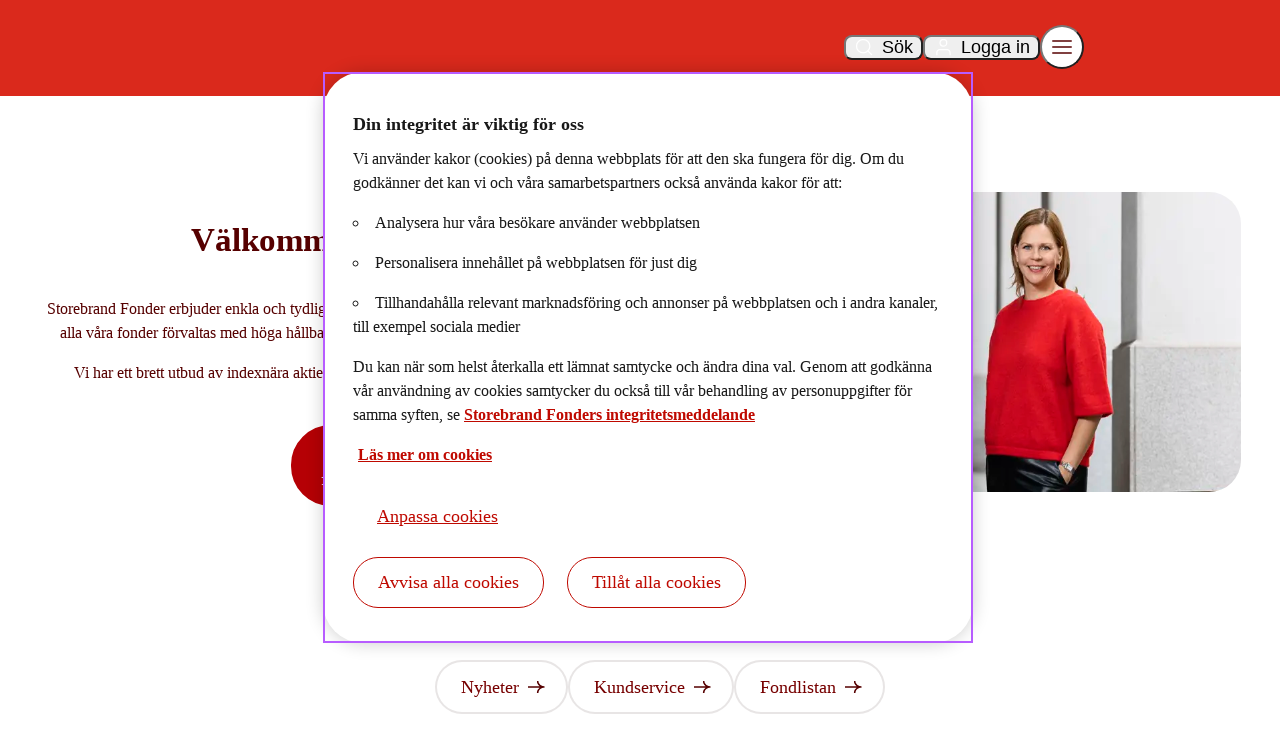

--- FILE ---
content_type: text/html; charset=utf-8
request_url: https://www.storebrandfonder.se/
body_size: 28430
content:
<!DOCTYPE html>
<html lang="sv"><head><meta charset="utf-8">
<base href="/">
<meta name="color-scheme" content="light only">
<link href="css/index.css?v=639039742881530042" rel="stylesheet" />
<link rel="preload" href="/fonts/StorebrandText.woff2" as="font" type="font/woff2" crossorigin>
<link rel="preload" href="/fonts/StorebrandDisplay.woff2" as="font" type="font/woff2" crossorigin>
<link rel="icon" type="image/png" href="/favicon.ico">
<meta name="viewport" content="width=device-width, initial-scale=1">
<meta name="format-detection" content="telephone=no"><title>V&#xE4;lkommen till Storebrand Fonder</title>
<link rel="canonical" href="https://www.storebrandfonder.se/" /><meta name="description" content="Storebrand Fonder erbjuder h&#xE5;llbara och ansvarsfulla investeringar genom fonder med fokus p&#xE5; milj&#xF6;, socialt ansvar och god bolagsstyrning (ESG)." />
    <meta property="og:description" content="Storebrand Fonder erbjuder h&#xE5;llbara och ansvarsfulla investeringar genom fonder med fokus p&#xE5; milj&#xF6;, socialt ansvar och god bolagsstyrning (ESG)." /><meta property="og:title" content="V&#xE4;lkommen till Storebrand Fonder" />
<meta property="og:url" content="https://www.storebrandfonder.se/" /><meta property="og:image" content="/globalassets/bilder/2500x2000/kvinna-med-vind-i-haret-170769-2500x2000.jpg" /><script src="https://cdn.jsdelivr.net/npm/canvas-confetti@1.9.3/dist/confetti.browser.min.js"></script><script>
        window.dataLayer = window.dataLayer || [];
        function gtag() { dataLayer.push(arguments); }
        gtag('consent', 'default', {
            'ad_storage': 'denied',
            'ad_user_data': 'denied',
            'ad_personalization': 'denied',
            'analytics_storage': 'denied'
        });
        dataLayer.push({
            "pageTitle": "V\u00E4lkommen till Storebrand Fonder",
            "pageType": "StartPage",
            "siteVersion": "2.0",
                                                                })
    </script><script src="https://cdn.cookielaw.org/scripttemplates/otSDKStub.js" data-document-language="true" type="text/javascript" charset="UTF-8" data-domain-script="bb1dd204-61f9-444b-b222-b9072b3bbf16"></script>
        <script type="text/javascript">
            function OptanonWrapper() { }
        </script><script>
        (function (w, d, s, l, i) {
            w[l] = w[l] || []; w[l].push({
                'gtm.start':
                    new Date().getTime(), event: 'gtm.js'
            }); var f = d.getElementsByTagName(s)[0],
                j = d.createElement(s), dl = l != 'dataLayer' ? '&l=' + l : ''; j.async = true; j.src =
                    'https://observe.storebrandfonder.se/gtm.js?id=' + i + dl; f.parentNode.insertBefore(j, f);
        })(window, document, 'script', 'dataLayer', 'GTM-WGB77D');</script><script src="/js/index.js?v=639039742881530400" defer></script>
    </head><body class="storebrandfonder startpage"><div class="backdrop"></div><noscript><iframe src="https://observe.storebrandfonder.se/ns.html?id=GTM-WGB77D" height="0" width="0" style="display:none;visibility:hidden"></iframe></noscript>
            <div class="page page__sitemessage--closed"><header class="header" gtm-name="header">
    <div class="header__container"><div class="header__logo"><a class="header__logo__link" aria-label="Logo" href="/"><img src="/globalassets/logos/stb_logo.svg" alt="" width="1100" height="200" /></a></div><ul class="header__links"><li><button type="button" class="header__links__button" data-menu="Fonder">Fonder</button></li><li><button type="button" class="header__links__button" data-menu="H&#xE5;llbarhet">H&#xE5;llbarhet</button></li><li><button type="button" class="header__links__button" data-menu="Om oss">Om oss</button></li><li><button type="button" class="header__links__button" data-menu="Kund hos oss">Kund hos oss</button></li></ul><div class="header__end">
                <button class="header__search js-dialog-button" type="button">Sök</button>
                <dialog class="dialog header__search__dialog blazor "><div class="dialog__body"><!--Blazor:{"type":"server","key":{"locationHash":"597F103F05415A18CBD5BC9230087A14C79F9CA318403D0433D36000E4BF0FEF:37","formattedComponentKey":""},"sequence":0,"descriptor":"CfDJ8PQ1IjIcgctLmuF\u002BQUs2j1pT0lYlsLmb4OJaq6lUGB6sfs2/ius1Kv0CyyD8cDjISp94MCz3wtANu3rGzbXvCE5ri\u002Bau6YwKq22jioR2jDaYSbtKq0EOrbP58kiJKEsv0B8NWXJDN4OfegmRj9qESypn0m2O07UDSzUsUkVx69bzDwE6DW\u002B5caiYZhvGonF6bkIezKpyGV3m66IFi3Tw/MD7F0r0oJGn3DScfszEUmrsg3eZGoFhBDFJi64l09Z8Hfp9E6sBlmIohx8oM\u002BBZQ4wlfjytTzOFDtfe1uIRZ04tYVFtN\u002BMIOxWFp5CwquGtVVlKu8BxZ5Pb5ViHEwebkGGs1FwNpPoXVqStUh790cILaAjPR7fPKx6Lb2A3sinNt1zQA8qZyoFv1\u002BNzLkXOvttRhKSRKsoYzta5ED6DCYpxOVtPaK/2B7zn1/BAZhjWWm/G/eXWfyGbTKl13iqsirJ61324VhKk/wG0m5aBoqVcQst4rYBo1SEtBU4CBcA1RqNLLIG1stcdI\u002BUUou9zCul8hBdonxFc42SfMwjT2SrvIvt6g3DbyQemnuGaMNIDW6TTPA0u\u002BHzVhMaKq3xH16PNbrqyXYiQQ7P\u002BInL3nSAKad7qTQhSOuK4LFKd9qiZburMFlboMdiSAgscVZUxcAo80zLlDzEmDSXbWWF/NsXq"}--></div>
    <button class="dialog__close" type="button">Stäng</button></dialog><button class="header__login js-dialog-button" type="button">Logga in</button><dialog class="dialog header__login__dialog"><div class="dialog__body"><img src="/images/icons/login-dialog.svg" alt><div class="dialog__heading">Logga in</div>
                        <a href="https://www.spp.se/inloggat/privat/nya" class="button button--primary button--link">Logga in privat</a><a href="https://investor.spp.se/?gotoDirectBehalfOf" class="button button--secondary button--link">Logga in företag </a></div>
    <button class="dialog__close" type="button">Stäng</button></dialog>
                <button class="header__menu" type="button" title="öppna meny">Meny</button></div></div>
    <div class="menu__container">
    <aside class="menu" gtm-name="menu"><nav class="menu__tabs"><button class="menu__tab menu__tab--button menu__tab-1 " data-menu="Fonder" type="button"><div class="menu__tab__icon"></div>
                        <div class="menu__tab__name">Fonder</div></button><div class="menu__col-2 menu__col"><button class="menu__col__back" type="button">Fonder</button>
                        <a href="/fonder/" class="menu__tab ">Fonder</a><button class="menu__tab menu__tab--button " type="button">V&#xE5;ra fonder</button>
                                <div class="menu__col-3 menu__col"><a href="/fonder/vara-fonder/" class="menu__tab menu__tab-3 menu__tab--link ">V&#xE5;ra fonder</a><a href="/fonder/vara-fonder/indexnara-plus-fonder/" class="menu__tab menu__tab-3 ">Indexn&#xE4;ra PLUS-fonder</a><a href="/fonder/vara-fonder/indexnara-aktiefonder/" class="menu__tab menu__tab-3 ">Indexn&#xE4;ra aktiefonder</a><a href="/fonder/vara-fonder/aktiva-rantefonder/" class="menu__tab menu__tab-3 ">Aktiva r&#xE4;ntefonder</a><a href="/fonder/vara-fonder/faktorfonder/" class="menu__tab menu__tab-3 ">Faktorfonder</a><a href="/fonder/vara-fonder/storebrand-global-solutions/" class="menu__tab menu__tab-3 ">Storebrand Global Solutions</a><a href="/fonder/vara-fonder/spp-generationsfonder/" class="menu__tab menu__tab-3 ">SPP Generationsfonder</a></div><a href="/fonder/fondutbud/" class="menu__tab menu__tab--link ">Fondutbud</a><button class="menu__tab menu__tab--button " type="button">&#xD6;vrigt om fonder</button>
                                <div class="menu__col-3 menu__col"><a href="/fonder/ovrigt-fonder/" class="menu__tab menu__tab-3 menu__tab--link ">&#xD6;vrigt om fonder</a><a href="/fonder/ovrigt-fonder/fonder-med-utdelning/" class="menu__tab menu__tab-3 ">Fonder med utdelning</a><a href="/fonder/ovrigt-fonder/vara-forvaltare/" class="menu__tab menu__tab-3 ">V&#xE5;ra f&#xF6;rvaltare</a><a href="/fonder/ovrigt-fonder/handelskalender/" class="menu__tab menu__tab-3 ">Handelskalender</a><a href="/fonder/ovrigt-fonder/institutionella-manadsrapporter/" class="menu__tab menu__tab-3 ">Institutionella m&#xE5;nadsrapporter</a><a href="/fonder/ovrigt-fonder/fondhandelser/" class="menu__tab menu__tab-3 ">Fondh&#xE4;ndelser</a></div></div><button class="menu__tab menu__tab--button menu__tab-1 " data-menu="H&#xE5;llbarhet" type="button"><div class="menu__tab__icon"></div>
                        <div class="menu__tab__name">H&#xE5;llbarhet</div></button><div class="menu__col-2 menu__col"><button class="menu__col__back" type="button">H&#xE5;llbarhet</button>
                        <a href="/hallbarhet/" class="menu__tab ">H&#xE5;llbarhet</a><button class="menu__tab menu__tab--button " type="button">V&#xE5;r metod</button>
                                <div class="menu__col-3 menu__col"><a href="/hallbarhet/var-metod/" class="menu__tab menu__tab-3 menu__tab--link ">V&#xE5;r metod</a><a href="/hallbarhet/var-metod/vi-paverkar/" class="menu__tab menu__tab-3 ">Vi p&#xE5;verkar</a><a href="/hallbarhet/var-metod/vi-valjer-bort/" class="menu__tab menu__tab-3 ">Vi v&#xE4;ljer bort</a><a href="/hallbarhet/var-metod/vi-valjer-in/" class="menu__tab menu__tab-3 ">Vi v&#xE4;ljer in</a></div><a href="/hallbarhet/rapporter-och-policys/" class="menu__tab menu__tab--link ">Rapporter och Policys</a><a href="/hallbarhet/sfdr/" class="menu__tab menu__tab--link ">SFDR</a><a href="/hallbarhet/koldioxidavtryck/" class="menu__tab menu__tab--link ">Koldioxidavtryck</a><a href="/hallbarhet/hallbarhetsanalytiker/" class="menu__tab menu__tab--link ">H&#xE5;llbarhetsanalytiker</a><a href="/hallbarhet/samarbeten/" class="menu__tab menu__tab--link ">Samarbeten</a><a href="/hallbarhet/agenda-2030/" class="menu__tab menu__tab--link ">Agenda 2030</a></div><button class="menu__tab menu__tab--button menu__tab-1 " data-menu="Om oss" type="button"><div class="menu__tab__icon"></div>
                        <div class="menu__tab__name">Om oss</div></button><div class="menu__col-2 menu__col"><button class="menu__col__back" type="button">Om oss</button>
                        <a href="/om-oss/" class="menu__tab ">Om oss</a><a href="/om-oss/fondbolaget/" class="menu__tab menu__tab--link ">Fondbolaget</a><a href="/om-oss/kontaktpersoner/" class="menu__tab menu__tab--link ">Kontaktpersoner</a><a href="/om-oss/finansiell-information/" class="menu__tab menu__tab--link ">Finansiell information</a><a href="/om-oss/storebrand-asset-management/" class="menu__tab menu__tab--link ">Storebrand Asset Management</a><a href="/om-oss/vara-ledord/" class="menu__tab menu__tab--link ">V&#xE5;ra ledord</a><a href="/om-oss/hallbarhet-i-var-egen-verksamhet/" class="menu__tab menu__tab--link ">H&#xE5;llbarhet i v&#xE5;r verksamhet</a></div><button class="menu__tab menu__tab--button menu__tab-1 " data-menu="Kund hos oss" type="button"><div class="menu__tab__icon"></div>
                        <div class="menu__tab__name">Kund hos oss</div></button><div class="menu__col-2 menu__col"><button class="menu__col__back" type="button">Kund hos oss</button>
                        <a href="/kund-hos-oss/" class="menu__tab ">Kund hos oss</a><a href="/kund-hos-oss/logga-in/" class="menu__tab menu__tab--link ">Logga in</a><a href="/kund-hos-oss/redan-kund/" class="menu__tab menu__tab--link ">Redan kund</a><button class="menu__tab menu__tab--button " type="button">Bli kund</button>
                                <div class="menu__col-3 menu__col"><a href="/kund-hos-oss/bli-kund/" class="menu__tab menu__tab-3 menu__tab--link ">Bli kund</a><a href="/kund-hos-oss/bli-kund/kopa-vara-fonder/" class="menu__tab menu__tab-3 ">H&#xE4;r kan du k&#xF6;pa v&#xE5;ra fonder</a></div></div><a href="/nyheter/" class="menu__tab menu__tab-1 menu__tab--link "><div class="menu__tab__icon"></div>
                        <div class="menu__tab__name">Nyheter</div></a><a href="/sidkarta/" class="menu__tab menu__tab-1 menu__tab--link "><div class="menu__tab__icon"></div>
                        <div class="menu__tab__name">Sidkarta</div></a><div class="menu__col menu__col-4 menu__shortcuts"><div class="menu__shortcuts__heading">Snabblänkar</div><a href="/kundservice/" class="menu__tab menu__tab-4 menu__tab--link"><div class="menu__tab__name">Kundservice</div></a><a href="/fonder/fondutbud/" class="menu__tab menu__tab-4 menu__tab--link"><div class="menu__tab__name">Fondutbud</div></a><a href="https://storebrandfonder.fondlista.se/?sortBy=fundName&amp;sort=asc" class="menu__tab menu__tab-4 menu__tab--link"><div class="menu__tab__name">Fondlistan</div></a></div></nav></aside></div></header>
                
                <div class="hero section hero--landingpage " gtm-name="hero"><div class="hero__container"><div class="hero__side"><img src="/globalassets/bilder/vd-och-forvaltare/mia-nyberg-1.jpg?format=webp&amp;width=577&amp;height=722&amp;rmode=min" alt="" class="hero__image" width="600" height="400" /></div><div class="hero__content"><h1 class="hero__heading">V&#xE4;lkommen till Storebrand Fonder</h1>
                <div class="xhtml hero__preamble"><p>Storebrand Fonder erbjuder enkla och tydliga fonder till l&aring;ga avgifter. Vi &auml;r Sveriges st&ouml;rsta fondbolag efter storbankerna och alla v&aring;ra fonder f&ouml;rvaltas med h&ouml;ga h&aring;llbarhetskrav i syfte att skapa mesta m&ouml;jliga v&auml;rde till dig som sparar i v&aring;ra fonder.&nbsp;</p>
<p>Vi har ett brett utbud av indexn&auml;ra aktiefonder och aktivt f&ouml;rvaltade r&auml;ntefonder. V&auml;lkommen att utforska v&aring;rt utbud!</p>
<p>Mia Nyberg, Vd Storebrand Fonder</p></div>
                <div class="buttonlist hero__buttons"><div class="button__container"><a href="/fonder/" class="button button--primary  button--link" gtm-name="button_primary" title="V&#xE5;ra fonder">V&#xE5;ra fonder</a></div><div class="button__container"><a href="https://storebrandfonder.fondlista.se/?sortBy=fundName&amp;sort=asc" class="button button--secondary  button--link" gtm-name="button_secondary" title="Fondlistan">Fondlistan</a></div></div></div></div></div>

<main class="page__main page__main--large"><div class="contentarea "><div class="shortcuts__section section  "><section class="shortcuts"><h2 class="shortcuts__heading">Vi hj&#xE4;lper dig att hitta r&#xE4;tt</h2><nav aria-label="Genv&#xE4;gar"><ul role="list" class="shortcuts__buttons"><li role="listitem"><a role="link" class="shortcuts__shortcut shortcuts__shortcut--link" aria-label="Nyheter" href="/nyheter/" gtm-name="shortcut"><span>Nyheter</span></a></li><li role="listitem"><a role="link" class="shortcuts__shortcut shortcuts__shortcut--link" aria-label="Kundservice" href="/kundservice/" gtm-name="shortcut"><span>Kundservice</span></a></li><li role="listitem"><a role="link" class="shortcuts__shortcut shortcuts__shortcut--link" aria-label="Fondlistan" href="https://storebrandfonder.fondlista.se/?sortBy=fundName&amp;sort=asc" gtm-name="shortcut"><span>Fondlistan</span></a></li></ul></nav></section></div><script type="application/ld&#x2B;json">{
  "@context": "https://schema.org",
  "@type": "ItemList",
  "itemListElement": [
    {
      "@type": "ListItem",
      "position": 1,
      "name": "Nyheter",
      "item": "https://www.storebrandfonder.se/nyheter/"
    },
    {
      "@type": "ListItem",
      "position": 2,
      "name": "Kundservice",
      "item": "https://www.storebrandfonder.se/kundservice/"
    },
    {
      "@type": "ListItem",
      "position": 3,
      "name": "Fondlistan",
      "item": "https://storebrandfonder.fondlista.se/?sortBy=fundName\u0026sort=asc"
    }
  ]
}</script><div class="infos__section "><section class="infos infos--count-1 infos--gray infos--wide"><div class="infos__list"><section class="infos__info" gtm-name="info"><div class="xhtml infos__info__body"><p>Historisk avkastning &auml;r ingen garanti f&ouml;r framtida utveckling. De pengar som placeras i fonder kan b&aring;de &ouml;ka och minska i v&auml;rde och det &auml;r inte s&auml;kert att du f&aring;r tillbaka hela det insatta beloppet. En fond med riskklass 5&ndash;7 kan p&aring; grund av sin sammans&auml;ttning och fondbolagets f&ouml;rvaltningsmetoder minska och &ouml;ka kraftigt i v&auml;rde. P&aring;<a title="Faktablad" href="https://storebrandfonder.fondlista.se/?sortBy=fundName&amp;sort=asc&amp;tabId=6">&nbsp;www.storebrandfonder.se&nbsp;</a>hittar du faktablad och informationsbroschyrer. Alla v&aring;ra fonder f&ouml;rvaltas enligt en h&aring;llbarhetsstrategi som bygger p&aring; metoderna V&auml;lja in, V&auml;lja bort och P&aring;verka. F&ouml;r mer information se <a title="hallbarhet" href="/fonder/hallbara-investeringar/varmetod/">www.storebrandfonder.se/hallbarhet.</a></p></div>
                    </section></div></section></div><section class="newsarchive newsarchive--compact "><div class="newsarchive__header"><h2 class="newsarchive__heading">Nyheter</h2>
            <div class="button__container"><a href="/nyheter/" class="button button--text  button--link" gtm-name="button_text">Visa alla</a></div></div>
        <div class="newsarchive__list"><a href="/nyheter/namnbyte-pa-fond-och-andring-av-fondbestammelser/" class="newsarchive__item"><h3 class="newsarchive__item__heading">Namnbyte p&#xE5; tv&#xE5; fonder och &#xE4;ndring av fondbest&#xE4;mmelser</h3>
                    <div class="newsarchive__item__date">12 november</div></a><a href="/nyheter/2025-10-06---marknaddrapport-oktober-2025/" class="newsarchive__item"><h3 class="newsarchive__item__heading">Marknadsrapport oktober 2025</h3>
                    <div class="newsarchive__item__date">06 oktober</div></a><a href="/nyheter/2025-09-05---marknadsrapport-september-2025/" class="newsarchive__item"><h3 class="newsarchive__item__heading">Marknadsrapport september 2025</h3>
                    <div class="newsarchive__item__date">05 september</div></a><a href="/nyheter/2025-09-01/" class="newsarchive__item"><h3 class="newsarchive__item__heading">Namnbyte p&#xE5; fond och &#xE4;ndring av fondbest&#xE4;mmelser</h3>
                    <div class="newsarchive__item__date">01 september</div></a><a href="/nyheter/2025-08-29--halvarsredogorelse-2025/" class="newsarchive__item"><h3 class="newsarchive__item__heading">Storebrand Fonders Halv&#xE5;rsredog&#xF6;relse 2025</h3>
                    <div class="newsarchive__item__date">29 augusti</div></a></div></section><div class="content__section " gtm-name="content" style=""><section class="content content--imageleft "><div class="content__side imagecentered blazor"><div class="content__side__container"><img src="/globalassets/bilder/nyhetsbilder/storebrand-stillbild-utan-text.png?format=webp&amp;width=577&amp;height=462&amp;rmode=min" alt="" class="content__image" width="876" height="344" />
                        </div></div><div class="content__content"><h2 class="content__heading">Storebrand Gr&#xF6;n Obligation fyller 10 &#xE5;r!</h2><div class="xhtml content__preamble"><p>F&ouml;r 10 &aring;r sedan lanserade Storebrand v&auml;rldens f&ouml;rsta gr&ouml;na obligationsfond. Sedan dess har marknaden f&ouml;r gr&ouml;na obligationer vuxit explosionsartat.&nbsp;&nbsp;</p></div>
            <div class="xhtml content__main-text"><p>Fr&aring;n att V&auml;rldsbanken 2008 gav ut den f&ouml;rsta gr&ouml;na obligationen har marknaden vuxit till att idag &aring;rligen emittera h&aring;llbara obligationer till ett v&auml;rde om mer &auml;n 1000 miljarder dollar.</p>
<p>Fonden placerar sina pengar i olika typer av projekt som alla har ett milj&ouml;- och klimatfokus. Storebrand Gr&ouml;n Obligationsfond har varit med och finansierat allt fr&aring;n energieffektiva bost&auml;der och h&aring;llbar avfallshantering till t&aring;gf&ouml;rbindelser och cykelbanor, s&auml;ger Mia Nyberg, Vd Storebrand Fonder&nbsp;</p>
<p><a href="https://www.mynewsdesk.com/se/storebrand-asa/pressreleases/vaerldens-foersta-groena-obligationsfond-firar-10-aar-3371439">L&auml;s mer i pressmeddelandet</a></p></div>
            <div class="buttonlist content__buttons"><div class="button__container"><a href="/fonder/vara-fonder/aktiva-rantefonder/" class="button button--primary  button--link" gtm-name="button_primary" title="Mer om gr&#xF6;na obligationer">Mer om gr&#xF6;na obligationer</a></div></div></div></section></div><section class="usplist__section section "><div class="usplist usplist--count-3"><div class="usplist__usp"><div class="usplist__usp__icon"><img src="/globalassets/ikoner--illustrationer/ikon-illustrationer/graph-line.svg" alt="R&#xF6;d linjediagram som visar en &#xF6;kningstrend" width="298" height="298" /></div>
                <h2 class="usplist__usp__heading">Enkla fonder</h2>
                <div class="xhtml usplist__usp__preamble"><p>V&aring;rt fonderbjudande omfattar indexfonder, aktiva r&auml;ntefonder, generationsfonder och faktorfonder.</p></div></div><div class="usplist__usp"><div class="usplist__usp__icon"><img src="/globalassets/ikoner--illustrationer/ikon-illustrationer/mobile-heart-hand.svg" alt="" width="298" height="298" /></div>
                <h2 class="usplist__usp__heading">H&#xF6;ga h&#xE5;llbarhetskrav</h2>
                <div class="xhtml usplist__usp__preamble"><p>Alla v&aring;ra fonder &auml;r fossilfria och f&ouml;ljer str&auml;nga kriterier f&ouml;r h&aring;llbara investeringar.&nbsp;</p></div></div><div class="usplist__usp"><div class="usplist__usp__icon"><img src="/globalassets/ikoner--illustrationer/ikon-illustrationer/money-stack-2.svg" alt="" width="298" height="298" /></div>
                <h2 class="usplist__usp__heading">L&#xE5;ga avgifter</h2>
                <div class="xhtml usplist__usp__preamble"><p>V&aring;ra produkter ska vara prisv&auml;rda och enkla att anv&auml;nda i en sparportf&ouml;lj.</p></div></div></div></section><div class="infos__section "><section class="infos infos--count-1 infos--transparent infos--wide"><div class="infos__list"><section class="infos__info" gtm-name="info"><h2 class="infos__info__heading">Vad menar vi med fonder med h&#xE5;llbarhetsfokus?</h2><div class="xhtml infos__info__body"><p>F&ouml;r oss inneb&auml;r ett h&aring;llbarhetsfokus att investera i framtidsinriktade bolag med sunda v&auml;rderingar, som f&ouml;rst&aring;r och integrerar de globala h&aring;llbarhetsutmaningarna i sin aff&auml;r. V&aring;ra fonder&nbsp;<a href="https://www.storebrandfonder.se/fonder/hallbara-investeringar/varmetod/">integrerar h&aring;llbarhet ur ett milj&ouml;-, socialt och bolagsstyrningsperspektiv</a>. Samtliga fonder undviker att investera i bolag vars verksamhet inte &auml;r f&ouml;renliga med internationella normer och konventioner.</p>
<p>&nbsp;</p></div>
                    <div class="buttonlist infos__info__buttons"><div class="button__container"><a href="/fonder/" class="button button--primary  button--link" gtm-name="button_primary" title="V&#xE5;ra fonder">V&#xE5;ra fonder</a></div></div></section></div></section></div><div class="content__section " gtm-name="content" style=""><section class="content content--imageright "><div class="content__side imagecentered blazor"><div class="content__side__container"><img src="/globalassets/bilder/bilder-ao-utan-filter/marknadsrapport_okt_2024.png?format=webp&amp;width=577&amp;height=462&amp;rmode=min" alt="H&#xF6;stlandskap vid sj&#xF6; med dimma och f&#xE4;rgglada tr&#xE4;d i f&#xF6;rgrunden, berg i bakgrunden" class="content__image" width="720" height="450" />
                        </div></div><div class="content__content"><h2 class="content__heading">Informationsblad</h2>
            <div class="xhtml content__main-text"><p><a href="/globalassets/dokument/informationsblad/information-om-fondsparande-251113.pdf">&nbsp;Inbetalningsuppgifter till Storebrand Fonder (PDF, 89kb)</a></p>
<p><a href="/globalassets/dokument/informationsblad/storebrand-fonder-handelsrutiner-251112.pdf">&nbsp;Handelsrutiner (PDF, 102kb)</a></p>
<p><a href="/globalassets/dokument/informationsblad/storebrand-fonder-terms-of-trade-251112.pdf" target="_blank" rel="noopener">&nbsp;Terms of trade (PDF, 104kb)</a></p>
<p><a href="/globalassets/dokument/informationsblad/information-om-andelsklasser-231214.pdf">&nbsp;Information om andelsklasser (PDF, 88kb)</a></p></div>
            </div></section></div><div class="content__section " gtm-name="content" style=""><section class="content content--imageleft "><div class="content__side imagecentered blazor"><div class="content__side__container"><img src="/globalassets/bilder/utan-filter-2000x2000/lingon-2000x2000.jpg?format=webp&amp;width=577&amp;height=462&amp;rmode=min" alt="" class="content__image" width="2000" height="2000" />
                        </div></div><div class="content__content"><h2 class="content__heading">V&#xE5;r metod - h&#xE5;llbara investeringar</h2><div class="xhtml content__preamble"><p>Vi har ambiti&ouml;sa h&aring;llbarhetskriterier. <br /><br />En strategi, tre metoder:</p>
<ol>
<li>V&auml;lja in,</li>
<li>V&auml;lja bort och</li>
<li>Aktivt p&aring;verka.</li>
</ol></div>
            
            <div class="buttonlist content__buttons"><div class="button__container"><a href="/hallbarhet/var-metod/" class="button button--primary  button--link" gtm-name="button_primary" title="Hur vi arbetar">Hur vi arbetar</a></div></div></div></section></div><div class="content__section " gtm-name="content" style=""><section class="content content--imageright "><div class="content__side imagecentered blazor"><section class="teaser teaser--light " gtm-name="teaser"><div class="teaser__right-column"><div class="teaser__right-column__body"><h2 class="teaser__heading">Starta ett fondkonto</h2><div class="xhtml teaser__preamble"><ul class="ul--checklist">
<li>Obundet sparande</li>
<li>L&auml;tt att f&aring; tillg&aring;ng till utl&auml;ndska marknader och olika branscher</li>
<li>Du kan enkelt ta ut och s&auml;tta in pengar i fonden n&auml;r du sj&auml;lv vill</li>
</ul></div></div>
                </div></section></div><div class="content__content"><h2 class="content__heading">Starta ett sparande</h2>
            
            <div class="buttonlist content__buttons"><div class="button__container"><a href="/kund-hos-oss/bli-kund/" class="button button--primary  button--link" gtm-name="button_primary" title="B&#xF6;rja spara!">B&#xF6;rja spara!</a></div></div></div></section></div></div></main></div>
            <footer class="footer" gtm-name="footer"><div class="footer__content"><a href="/#" class="footer__scroll-up">Scrolla upp</a>
        <div class="footer__top"><img src="/globalassets/logos/stb_logo.svg" alt="" class="footer__logo" width="1100" height="200" /></div>
        <div class="footer__links"><ul class="footer__links__list"><li class="footer__links__list__title">Fonder</li><li class="footer__links__listitem"><a href="/fonder/">V&#xE5;ra fonder</a></li><li class="footer__links__listitem"><a href="/fonder/ovrigt-fonder/vara-forvaltare/">V&#xE5;ra f&#xF6;rvaltare</a></li><li class="footer__links__listitem"><a href="/fonder/ovrigt-fonder/fondhandelser/">Fondh&#xE4;ndelser</a></li><li class="footer__links__listitem"><a href="/fonder/fondutbud/">Fondlistan</a></li></ul><ul class="footer__links__list"><li class="footer__links__list__title">Hj&#xE4;lp</li><li class="footer__links__listitem"><a href="/kontakt/">Kontakt</a></li><li class="footer__links__listitem"><a href="/kundservice/">Kundservice</a></li><li class="footer__links__listitem"><a href="/kundservice/inloggningshjalpen/">Inloggningshj&#xE4;lp</a></li><li class="footer__links__listitem"><a href="/in-english/">In english</a></li></ul><ul class="footer__links__list"><li class="footer__links__list__title">Uppt&#xE4;ck oss</li><li class="footer__links__listitem"><a href="/om-oss/">Om oss</a></li><li class="footer__links__listitem"><a href="/in-english/">About us (In English)</a></li><li class="footer__links__listitem"><a href="https://www.mynewsdesk.com/se/storebrand-asa">Medierum - Storebrand</a></li><li class="footer__links__listitem"><a href="https://www.mynewsdesk.com/se/spp-livfoersaekring">Medierum - SPP</a></li><li class="footer__links__listitem"><a href="/nyheter/">Nyheter</a></li></ul><ul class="footer__links__list"><li class="footer__links__list__title">H&#xE5;llbarhet</li><li class="footer__links__listitem"><a href="/hallbarhet/rapporter-och-policys/">Rapporter &amp; policys</a></li><li class="footer__links__listitem"><a href="/hallbarhet/samarbeten/">Samarbeten</a></li><li class="footer__links__listitem"><a href="/hallbarhet/hallbarhetsanalytiker/">H&#xE5;llbarhetsanalytiker</a></li><li class="footer__links__listitem"><a href="/hallbarhet/var-metod/">V&#xE5;r metod - h&#xE5;llbara investeringar</a></li></ul></div><div class="footer__links footer__links--external"><ul class="footer__links__list "><li class="footer__links__listitem"><a href="/legala-texter/personuppgifter/">Personuppgifter</a></li><li class="footer__links__listitem"><a href="/legala-texter/cookies/">Cookies</a></li></ul></div><div class="footer__end">&#xA9; Storebrand Fonder 2026, Storebrand Fonder AB (publ) | Org.nr. 556397-8922 | Postadress: Storebrand Fonder , SE-105 39 Stockholm</div></div></footer>
            <script src="/_framework/blazor.web.js" autostart="false"></script></body></html><!--Blazor-Server-Component-State:CfDJ8PQ1IjIcgctLmuF+QUs2j1r8TwJw798DaA4lyDqX5v0uxa57a6TZfnwjR16HQ5zWp8cW9Ou4tz9v+rhgY+QK2tBV1bIGs96zMxX4S9BquySYA8QX24SANKTENgpdU0Oubd8vK2LJ7RTIq7oL8az2h6xKmovA9aU6ab1sBVDvk6Uinnf3LPtQt/1PM0UZ1fyZdpmb3EtQadvNDY6MaXpG9GdYHQG8Ppck12x5tNiJ9nxPAqqpr6gaipSVzKv1yRCDPqJcM01LtxpYVxaOlcEiBNfgd56tRkUIYFzXVa+4peVtwNporMDJyBtiXU4tZ5E1HBe82J4uZAZdrWF881oDEjw8C9ldIHTQM0LhxuGkA+gyej5vu18/9WgEIzSGzUfpf/Aom3jIYps/exsHw/jjS6HMbm2ZYGg8/QFL90Vi7sI/zX4tcLO3j5EaqqrKBao+E/+Hi/FgARKX2aITLJ7YoGb0YIy4fnqTZBQLu9N9yBzjEvbPsJGTWfJqsV7i4qyaKH2bftGsqpBEdUUG/dgE1ZacyjdbNhs3d988p4y5mMfi-->

--- FILE ---
content_type: image/svg+xml
request_url: https://www.storebrandfonder.se/globalassets/logos/stb_logo.svg
body_size: 3545
content:
<svg viewBox="0 0 1100 200" xmlns="http://www.w3.org/2000/svg"><g fill="#560000"><path d="m370.73 118.98 14.14-9.14c5.57 10.43 17.29 20.14 31.57 20.14 10.29 0 17.86-4 17.86-13 0-23.29-57.43-6.71-57.43-44.29 0-15.86 12.71-28 32.86-28 16 0 30.29 7.29 37.86 20.43l-14.14 9c-5.57-8.71-14-14.29-23.86-14.29-9.29 0-14.43 5-14.43 11.71 0 21.14 57.57 5.57 57.57 43.57 0 19.72-17.43 30.43-36.57 30.43s-38.57-11-45.43-26.57z"/><path d="m468.88 124.12v-38.57h-9.14v-13h3.57c4.14 0 5.57-1.71 5.57-6.57v-10.57h17.14v17.14h18l-2.43 13h-15.57v36.57c0 5.86 2.14 9 7.57 9 3.29 0 6.86-1 8.71-2.57v14c-2.57 1.43-6.57 2.86-11.86 2.86-14 0-21.57-6.71-21.57-21.29z"/><path d="m509.16 108.12c0-22.86 14.43-37.86 35-37.86s35 15 35 37.57-14.29 37.86-35 37.86-35-14.72-35-37.57zm35 23.14c10.57 0 17.72-9 17.72-23.29s-7.14-23.29-17.72-23.29-17.71 8.86-17.71 23.29 7.14 23.29 17.71 23.29z"/><path d="m593.59 72.55h16.57v14.14c3.86-8.43 10-15.43 22-15.86v17c-15.43.57-21.43 11.43-21.43 26.57v29.29h-17.14z"/><path d="m637.88 109.12c0-23.57 14-38.86 34.72-38.86 23.57 0 33.71 19.29 32 41.72h-49.71c1.14 13.86 8 20.72 18.71 20.72 9.29 0 15.86-5.71 19.14-11.43l11.14 7.57c-5.86 9.86-16.86 16.71-31 16.71-22.29 0-35-14.43-35-36.43zm50.14-8.86c-.86-11.86-7.43-17.29-15.86-17.29s-15 5.71-16.86 17.29h32.71z"/><path d="m735.17 133.26-1.29 10.43h-14.71v-97.14h17v36.43c5.14-8 13.57-12.71 22.86-12.71 17.57 0 31 14.43 31 36.86s-14.29 38.43-31.86 38.43c-9.86 0-18.14-4.57-23-12.29zm19.14-.86c10.57 0 18-9.43 18-24.43s-7.57-24.29-18-24.29-18.14 9.43-18.14 24.29 7.43 24.43 18.14 24.43z"/><path d="m803.59 72.55h16.57v14.14c3.86-8.43 10-15.43 22-15.86v17c-15.43.57-21.43 11.43-21.43 26.57v29.29h-17.14z"/><path d="m848.31 126.98c0-13.57 9.14-19 33.72-27 7.86-2.71 10-5.43 10-9.14 0-4.86-4.71-7.29-11.29-7.29-8 0-15.43 4.86-18.43 11.14l-12.14-8c5.57-9.86 16.57-16.43 31.29-16.43s27.29 5.86 27.29 22.86v28.86c0 7.86 2.14 10 6.86 10.29v12.29c-12 .86-19.14-2.86-21.71-12.14-4 7-12.14 13.29-23.14 13.29s-22.43-4.29-22.43-18.71zm27.14 6.43c9.43 0 16.71-9 16.71-19.86v-7.86c-2.14 1.57-4.86 2.86-8.71 4.29-12.71 5.14-18.14 8.71-18.14 15.43 0 6.29 5 8 10.14 8z"/><path d="m927.88 72.55h17.14v9c3.71-5.14 10.43-10.86 21.57-10.86 16.71 0 24 11.86 24 31v42h-17v-41.14c0-10.57-3.86-18.14-13.86-18.14-9.29 0-14.71 7.14-14.71 17.71v41.57h-17.14z"/><path d="m1004.03 108.55c0-21.43 13-38.29 32-38.29 9.86 0 17.29 4.14 22 11v-34.72h17v97.14h-17v-9.14c-4.71 7-11.86 11.14-21.72 11.14-18.71 0-32.29-15.29-32.29-37.14zm35.86 23.72c11 0 18.14-9.71 18.14-24.57s-7.14-24-18.14-24-18.14 9.29-18.14 24 7.29 24.57 18.14 24.57z"/></g><path d="m173.21 137.92c32.11 0 77.89-13.3 77.89-45.03 0-9.5-4.56-18.05-12.54-25.08-6.65 3.8-11.78 9.5-14.63 16.72 3.42 2.85 5.13 5.51 5.13 8.36 0 15.2-33.06 22.99-55.85 22.99s-55.85-7.79-55.85-22.99c0-2.85 1.71-5.51 5.13-8.36-2.85-7.22-8.17-13.11-14.63-16.72-7.98 7.03-12.54 15.58-12.54 25.08 0 31.73 45.79 45.03 77.89 45.03zm81.7-107.53c-36.67 0-69.72 32.3-66.3 73.14 8.55-.95 16.91-3.8 21.85-6.46 0-24.7 19.95-44.65 44.46-44.65s44.27 19.95 44.27 44.46-19.76 44.46-44.27 44.46c-7.98 0-15.39-2.28-21.85-6.08-9.12 4.94-16.53 7.41-24.32 9.31 11.97 11.59 28.12 18.81 46.17 18.81 36.67 0 66.49-29.83 66.49-66.49s-29.83-66.49-66.49-66.49zm-141.54 104.87c-6.46 3.8-13.87 6.08-21.85 6.08-24.51 0-44.27-19.95-44.27-44.46s19.76-44.46 44.27-44.46 44.46 19.95 44.46 44.65c4.94 2.66 13.3 5.51 21.85 6.46 3.42-40.85-29.64-73.14-66.3-73.14s-66.5 29.83-66.5 66.49 29.83 66.49 66.49 66.49c18.05 0 34.2-7.22 46.17-18.81-7.79-1.9-15.2-4.37-24.32-9.31zm68.39-64.59c2.66-7.6 6.65-14.82 11.59-21.09-11.02-1.9-29.26-1.9-40.28 0 4.94 6.27 8.93 13.49 11.59 21.09 5.51-.38 11.59-.38 17.1 0z" fill="#da291c"/></svg>

--- FILE ---
content_type: image/svg+xml
request_url: https://www.storebrandfonder.se/globalassets/ikoner--illustrationer/ikon-illustrationer/graph-line.svg
body_size: 1900
content:
<?xml version="1.0" encoding="UTF-8" standalone="no"?>
<!-- Created with Inkscape (http://www.inkscape.org/) -->

<svg
   version="1.1"
   id="svg2"
   width="298.66666"
   height="298.66666"
   viewBox="0 0 298.66666 298.66666"
   xmlns="http://www.w3.org/2000/svg"
   xmlns:svg="http://www.w3.org/2000/svg">
  <defs
     id="defs6">
    <clipPath
       clipPathUnits="userSpaceOnUse"
       id="clipPath16">
      <path
         d="M 0,224 H 224 V 0 H 0 Z"
         id="path14" />
    </clipPath>
  </defs>
  <g
     id="g8"
     transform="matrix(1.3333333,0,0,-1.3333333,0,298.66667)">
    <g
       id="g10">
      <g
         id="g12"
         clip-path="url(#clipPath16)">
        <g
           id="g18"
           transform="translate(215.8706,197.7007)">
          <path
             d="m 0,0 c -1.037,0.332 -2.167,-0.046 -2.798,-0.932 l -56.298,-79.136 -27.445,19.949 c -0.536,0.39 -1.205,0.55 -1.86,0.448 -0.655,-0.104 -1.242,-0.463 -1.632,-1 l -41.398,-56.95 -27.465,19.964 c -1.116,0.81 -2.679,0.564 -3.492,-0.552 l -38.346,-52.752 v -8.502 l 40.921,56.292 27.464,-19.964 c 1.118,-0.812 2.681,-0.565 3.492,0.552 l 41.399,56.95 27.465,-19.965 c 0.539,-0.393 1.215,-0.554 1.873,-0.445 0.659,0.107 1.247,0.474 1.634,1.018 l 53.225,74.817 v -168.948 h -197.473 v -2.499 c 0,-1.381 -1.12,-2.5 -2.5,-2.5 -1.381,0 -2.5,1.119 -2.5,2.5 v -0.001 c 0,-1.381 1.119,-2.5 2.5,-2.5 H -0.761 c 1.381,0 2.5,1.119 2.5,2.5 V -2.381 C 1.739,-1.293 1.036,-0.331 0,0"
             style="fill:#da291c;fill-opacity:1;fill-rule:nonzero;stroke:none"
             id="path20" />
        </g>
        <g
           id="g22"
           transform="translate(12.6362,13.5459)">
          <path
             d="m 0,0 c 1.381,0 2.5,1.119 2.5,2.5 v 2.499 19.692 8.503 148.58 c 0,1.381 -1.119,2.5 -2.5,2.5 -1.381,0 -2.5,-1.119 -2.5,-2.5 V 25.504 2.5 C -2.5,1.119 -1.381,0 0,0"
             style="fill:#770000;fill-opacity:1;fill-rule:nonzero;stroke:none"
             id="path24" />
        </g>
      </g>
    </g>
  </g>
</svg>


--- FILE ---
content_type: text/javascript
request_url: https://www.storebrandfonder.se/js/index.js?v=639039742881530400
body_size: 87653
content:
var __awaiter = (this && this.__awaiter) || function (thisArg, _arguments, P, generator) {
    function adopt(value) { return value instanceof P ? value : new P(function (resolve) { resolve(value); }); }
    return new (P || (P = Promise))(function (resolve, reject) {
        function fulfilled(value) { try { step(generator.next(value)); } catch (e) { reject(e); } }
        function rejected(value) { try { step(generator["throw"](value)); } catch (e) { reject(e); } }
        function step(result) { result.done ? resolve(result.value) : adopt(result.value).then(fulfilled, rejected); }
        step((generator = generator.apply(thisArg, _arguments || [])).next());
    });
};
class spp {
    constructor() {
        this.blazorStarted = false;
        this.disableAnimations = false;
        this.calculatorChanged = false;
        this.scrollHandler = (lastY) => {
            // returning the handler with 'lastY' held in a closure
            return (event) => {
                // assign window.scrollY to a variable here to reduce layout thrashing
                const { scrollY } = window;
                const { body } = document;
                let hero = document.querySelector(".hero");
                if (scrollY === lastY)
                    return;
                let hasPassedHeader = scrollY > document.querySelector(".header").scrollHeight;
                // On red startpages and pink, scrolled should not be set
                if (hero.classList.contains("hero--startpage") || hero.classList.contains("hero--startpagepink") ||
                    hero.classList.contains("hero--landingpage") || hero.classList.contains("hero--landingpagepink")) {
                    hasPassedHeader = scrollY > hero.scrollHeight;
                }
                body.classList.toggle('scrolled', hasPassedHeader);
                body.classList.toggle('scrolled-down', hasPassedHeader && scrollY > lastY);
                if (scrollY > (document.body.clientHeight / 4)) {
                    this.scrollUp.classList.add("footer__scroll-up--show");
                }
                else {
                    this.scrollUp.classList.remove("footer__scroll-up--show");
                }
                lastY = scrollY;
            };
        };
        this.throttleByFrames = callback => {
            let isScheduled = false;
            return function (event) {
                if (isScheduled) {
                    return;
                }
                isScheduled = true;
                window.requestAnimationFrame(() => {
                    callback.call(this, event);
                    isScheduled = false;
                });
            };
        };
        this.priceLabAnimateNumber = (elementId, start, end, duration, suffix) => {
            if (start == end)
                return;
            const el = document.getElementById(elementId);
            if (!el)
                return;
            const startTime = performance.now();
            const formatter = new Intl.NumberFormat("sv-SE");
            function update(currentTime) {
                const elapsed = currentTime - startTime;
                const progress = Math.min(elapsed / duration, 1);
                const currentValue = Math.floor(start + (end - start) * progress);
                el.innerText = formatter.format(currentValue) + suffix;
                if (progress < 1) {
                    requestAnimationFrame(update);
                }
            }
            requestAnimationFrame(update);
        };
        this.pushPricelabResults = function (results) {
            if (typeof dataLayer !== "undefined" && results !== null) {
                dataLayer.push(null);
                dataLayer.push({
                    "event": "spp_event",
                    "spp_data": {
                        "application_name": "Pricelab",
                        "type": "submission",
                        "key": "package",
                        "value": results.package
                    }
                });
                dataLayer.push(null);
                dataLayer.push({
                    "event": "spp_event",
                    "spp_data": {
                        "application_name": "Pricelab",
                        "type": "submission",
                        "key": "employees",
                        "value": results.employees
                    }
                });
                dataLayer.push(null);
                dataLayer.push({
                    "event": "spp_event",
                    "spp_data": {
                        "application_name": "Pricelab",
                        "type": "submission",
                        "key": "includeTGL",
                        "value": results.includeTGL
                    }
                });
                dataLayer.push(null);
                dataLayer.push({
                    "event": "spp_event",
                    "spp_data": {
                        "application_name": "Pricelab",
                        "type": "submission",
                        "key": "includeOLF",
                        "value": results.includeOLF
                    }
                });
            }
        };
        this.debounce = function debounce(func, delay) {
            let timer;
            return function (...args) {
                clearTimeout(timer);
                timer = setTimeout(() => {
                    func.apply(this, args);
                }, delay);
            };
        };
        this.debouncedAnimateNumber = this.debounce(this.priceLabAnimateNumber, 300);
        this.pushIframeData = function (data) {
            if (typeof dataLayer !== "undefined" && data) {
                const clonedData = Object.assign({}, data);
                clonedData.videoElapsedPercent = `${data.videoElapsedPercent}%`;
                clonedData.videoLength = this.formatSeconds(Math.round(Number(data.videoLength)));
                // console.log("Pushing iframe data to dataLayer", {
                //     event: clonedData.event,
                //     videoName: clonedData.videoName,
                //     videoLength: clonedData.videoLength,
                //     videoElapsed: clonedData.videoElapsedPercent,
                //     pageUrl: clonedData.pageUrl
                // });
                dataLayer.push(null);
                dataLayer.push({
                    "event": "spp_event",
                    "spp_data": {
                        "application_name": "Spp.se",
                        "type": "Iframe video event",
                        "key": "video tracking",
                        "value": clonedData
                    }
                });
            }
        };
        let that = this;
        this.scrollUp = document.querySelector(".footer__scroll-up");
        this.disableAnimations = window.matchMedia("(prefers-reduced-motion: reduce)").matches === true;
        this.initBlazorManager();
        this.initAccordion();
        this.initMenu();
        this.initPopups();
        window.setTimeout(() => { this.scrollToHash(); }, 500);
        this.initScrollHandler();
        this.initHashListener();
        this.initFfaLogin();
        this.initCloseSiteMessage();
        this.initElementVisible();
        this.initToggleShareSocialMedia();
        this.initShareNativeLink();
        this.initIsProfessionalInvestor();
        this.initPlayVideoOnClick();
    }
    initFfaLogin() {
        let loginForm = document.getElementById("ffalogin");
        if (loginForm == null)
            return;
        loginForm.addEventListener('submit', (event) => {
            event.preventDefault();
            var password = document.getElementById("ffalogintextbox").value;
            fetch('/api/ffalogin', {
                method: 'POST',
                headers: {
                    "Content-type": "application/json; charset=UTF-8"
                },
                body: JSON.stringify(password)
            })
                .then((response) => response.text())
                .then(data => {
                this.setCookie("ffa", data);
                document.location.reload();
            })
                .catch(error => console.log(error));
        });
    }
    initMenu() {
        let that = this;
        // Handle escape, clicks outside and click on the close button
        document.addEventListener("keydown", function (e) {
            if (e.key === "Escape") {
                document.body.classList.remove("menu--open");
                document.body.classList.remove("search--open");
            }
        });
        document.querySelector(".backdrop").addEventListener("click", (e) => {
            document.body.classList.remove("search--open");
            document.body.classList.remove("menu--open");
        });
        // Handle search button
        let headerMenu = document.querySelector(".header__menu");
        if (headerMenu) {
            headerMenu.addEventListener("click", that.toggleMenu);
        }
        // Handle top links
        let topLinks = document.querySelectorAll("button.header__links__button");
        topLinks.forEach((topLink) => topLink.addEventListener("click", (e) => {
            this.toggleMenu();
            document.querySelector(".menu__tab-1[data-menu='" + topLink.getAttribute("data-menu") + "']").click();
        }));
        // Handle menu tabs
        let menuTabs = document.querySelectorAll("button.menu__tab");
        menuTabs.forEach((menuTab) => menuTab.addEventListener("click", (e) => {
            // Remove all previously active items
            let activeTabs = document.querySelectorAll(".menu__tab--active");
            activeTabs.forEach((element) => {
                element.classList.remove("menu__tab--active");
            });
            // Add it to target
            let target = e.target;
            target.classList.add("menu__tab--active");
        }));
        let menuColBacks = document.querySelectorAll("button.menu__col__back");
        menuColBacks.forEach((menuTab) => menuTab.addEventListener("click", (e) => {
            // Remove all previously active items
            let activeTabs = document.querySelectorAll(".menu__tab--active");
            activeTabs.forEach((element) => {
                element.classList.remove("menu__tab--active");
            });
        }));
    }
    initPopups() {
        let buttons = document.querySelectorAll(".js-dialog-button");
        buttons.forEach((button) => button.addEventListener("click", (e) => {
            this.popupClick(e);
        }));
    }
    handleDialog(dialog) {
        if (dialog.classList.contains("blazor"))
            this.startBlazor();
        dialog.showModal();
        dialog.addEventListener('mousedown', (e) => {
            // If clicking on the backdrop
            if (e.target.nodeName === 'DIALOG' && (e.offsetX < 0 || e.offsetY < 0 || e.offsetX > dialog.clientWidth || e.offsetY > dialog.clientHeight)) {
                dialog.close();
            }
        });
        dialog.querySelector(".dialog__close").addEventListener('click', (e) => {
            dialog.close();
        });
    }
    popupClick(e) {
        let dialog = e.currentTarget.nextElementSibling;
        this.handleDialog(dialog);
    }
    toggleMenu() {
        let menuButton = document.querySelector(".header__menu");
        if (!document.body.classList.contains("menu--open")) {
            document.body.classList.add("menu--open");
            let menuTabs = document.querySelector(".menu__tabs");
            menuTabs.style.minHeight = menuTabs.scrollHeight + "px";
            menuButton.setAttribute("title", "stäng meny");
        }
        else {
            document.body.classList.remove("menu--open");
            menuButton.setAttribute("title", "öppna meny");
        }
    }
    initBlazorManager() {
        if (this.blazorStarted)
            return;
        let that = this;
        let observer = new IntersectionObserver(function (entries) {
            entries.forEach((entry) => {
                var intersectingIndex = 0;
                if (entry.isIntersecting === true) {
                    observer.disconnect();
                    that.startBlazor();
                }
                intersectingIndex++;
            });
        }, { threshold: [0.1] });
        let elements = document.querySelectorAll(".blazor");
        elements.forEach((element) => {
            observer.observe(element);
            if (typeof element.checkVisibility !== "undefined" && element.checkVisibility())
                that.startBlazor();
        });
    }
    startBlazor() {
        if (this.blazorStarted)
            return;
        this.blazorStarted = true;
        console.info("Blazor server is starting");
        Blazor.start({
            ssr: { disableDomPreservation: true },
            circuit: {
                reconnectionHandler: {
                    onConnectionDown: () => __awaiter(this, void 0, void 0, function* () {
                        document.body.classList.add("offline");
                        console.log("offline");
                        let result = yield Blazor.reconnect();
                        if (!result) {
                            // The server was reached, but the connection was rejected; reload the page.
                            location.reload();
                        }
                        else {
                            console.log("reconnected");
                        }
                    }), // TODO: Add better retry mechanics
                    onConnectionUp: () => document.body.classList.remove("offline")
                }
            }
        });
    }
    initAccordion() {
        let accordions = document.querySelectorAll(".accordion");
        const anchor = location.hash.substring(1);
        accordions.forEach((accordion) => {
            var _a;
            let elements = accordion.querySelectorAll(".accordion__item__title");
            let showMoreButton = accordion.querySelector(".accordion__show-more__button");
            const matching = Array.from(elements).some(el => el.id === anchor);
            if (elements.length <= 5 || matching)
                (_a = showMoreButton === null || showMoreButton === void 0 ? void 0 : showMoreButton.parentElement) === null || _a === void 0 ? void 0 : _a.classList.add("hidden");
            else
                for (let i = 0; i < elements.length; i++) {
                    if (i > 4)
                        elements[i].parentElement.classList.add("hidden");
                }
            let visibleItems = 5;
            elements.forEach((element) => {
                element.addEventListener("click", function (e) {
                    let parent = e.target.parentElement;
                    let button = e.target;
                    parent.classList.toggle("accordion__item--open");
                    let body = parent.querySelector(".accordion__item__content");
                    let isOpen = parent.classList.contains("accordion__item--open");
                    let isHidden = !isOpen;
                    // Update aria-expanded
                    button.setAttribute("aria-expanded", isOpen.toString());
                    body.setAttribute("aria-hidden", isHidden.toString());
                    if (isOpen) {
                        body.style.display = "flex";
                        body.style.maxHeight = body.scrollHeight + 48 + "px";
                    }
                    else {
                        body.style.maxHeight = "0px";
                    }
                });
            });
            showMoreButton === null || showMoreButton === void 0 ? void 0 : showMoreButton.addEventListener("click", () => {
                var _a;
                if (elements.length <= visibleItems + 5) {
                    for (let i = visibleItems - 1; i < elements.length; i++)
                        elements[i].parentElement.classList.remove("hidden");
                    (_a = showMoreButton === null || showMoreButton === void 0 ? void 0 : showMoreButton.parentElement) === null || _a === void 0 ? void 0 : _a.classList.add("hidden");
                }
                else {
                    for (let i = visibleItems - 1; i < visibleItems + 5; i++)
                        elements[i].parentElement.classList.remove("hidden");
                    visibleItems += 5;
                }
            });
        });
    }
    initHashListener() {
        window.addEventListener("hashchange", () => { this.scrollToHash(); }, false);
    }
    trackCalculator() {
        let elements = document.querySelectorAll(".calculator__form input");
        let that = this;
        elements.forEach((element) => {
            element.addEventListener("change", function (e) {
                if (!that.calculatorChanged) {
                    that.pushEvent("calculator_changed", "slider");
                    that.calculatorChanged = true;
                }
            });
        });
    }
    scrollToHash() {
        if (!location.hash)
            return;
        let anchor = document.querySelector("[id=" + location.hash.replace("#", "") + "]");
        if (anchor) {
            anchor.scrollIntoView({ behavior: "smooth", });
            if (anchor.classList.contains("accordion__item__title")) {
                window.setTimeout(() => {
                    anchor.click();
                }, 500);
            }
        }
    }
    initScrollHandler() {
        window.addEventListener('scroll', this.throttleByFrames(this.scrollHandler(window.scrollY)));
    }
    focusElement(id) {
        document.getElementById(id).focus();
    }
    ///////// DREAM CALCULATOR //////////////////////
    pushDreamCalculatorInteraction(data) {
        if (typeof dataLayer !== "undefined") {
            dataLayer.push(null);
            dataLayer.push({
                "event": "dream_calculator",
                "dream_calculator": {
                    "type": "interaction",
                    "form_question": data.form_question,
                    "form_answer": data.form_answer
                }
            });
        }
    }
    pushDreamCalculatorHowWeCalculated() {
        if (typeof dataLayer !== "undefined") {
            dataLayer.push(null);
            dataLayer.push({
                "event": "dream_calculator",
                "dream_calculator": {
                    "type": "Så har vi räknat",
                }
            });
        }
    }
    pushDreamCalculatorSubmit(data) {
        if (typeof dataLayer !== "undefined") {
            dataLayer.push(null);
            for (const element of data) {
                dataLayer.push({
                    "event": "dream_calculator",
                    "dream_calculator": {
                        "type": "submit",
                        "form_question": element.form_question,
                        "form_answer": element.form_answer
                    }
                });
            }
        }
    }
    ///////////// PENSION CALCULATOR //////////////////////
    pushPensionCalculatorInteraction() {
        if (typeof dataLayer !== "undefined") {
            dataLayer.push(null);
            dataLayer.push({
                "event": "pension_calculator",
                "pension_calculator": {
                    "type": "interaction"
                }
            });
        }
    }
    pushPensionCalculatorHowWeCalculated() {
        if (typeof dataLayer !== "undefined") {
            dataLayer.push(null);
            dataLayer.push({
                "event": "pension_calculator",
                "pension_calculator": {
                    "type": "Så har vi räknat",
                }
            });
        }
    }
    pushPensionCalculatorSubmit(data) {
        if (typeof dataLayer !== "undefined") {
            dataLayer.push(null);
            for (const element of data) {
                dataLayer.push({
                    "event": "pension_calculator",
                    "pension_calculator": {
                        "type": "submit",
                        "form_question": element.form_question,
                        "form_answer": element.form_answer
                    }
                });
            }
        }
    }
    pushPensionCalculatorAdvancedSettings() {
        if (typeof dataLayer !== "undefined") {
            dataLayer.push(null);
            dataLayer.push({
                "event": "pension_calculator",
                "pension_calculator": {
                    "type": "advance_options",
                }
            });
        }
    }
    pushEvent(event, type) {
        if (typeof dataLayer !== "undefined") {
            dataLayer.push({ "event": event, "type": type });
        }
    }
    pushFormEvent(event, name) {
        if (typeof dataLayer !== "undefined") {
            dataLayer.push({ "event": event, "formName": name });
        }
        console.log(event + ":" + name);
    }
    pushSearchEvent(event, term) {
        if (typeof dataLayer !== "undefined") {
            dataLayer.push({ "event": event, "search_term": term });
        }
    }
    pushGtmEvent(event, data) {
        if (typeof dataLayer !== "undefined") {
            dataLayer.push({ "event": event, "gtm_data": data });
        }
        console.log(event + ":" + data);
    }
    getLocalStorageItem(name) {
        try {
            return localStorage.getItem(name);
        }
        catch (e) {
            console.error(`Error getting item '${name}' from localStorage`, e);
            return null;
        }
    }
    setLocalStorageItem(name, value) {
        try {
            localStorage.setItem(name, value);
        }
        catch (e) {
            console.error(`Error setting item '${name}' in localStorage`, e);
        }
    }
    getCookie(name) {
        const value = `; ${document.cookie}`;
        const parts = value.split(`; ${name}=`);
        if (parts.length === 2)
            return parts.pop().split(';').shift();
    }
    setCookie(name, value, expires = null, path = '/') {
        const parts = [];
        parts.push(name + '=' + encodeURIComponent(value));
        if (expires) {
            const date = new Date();
            date.setTime(date.getTime() + expires * 1000);
            parts.push('expires=' + date.toUTCString());
        }
        parts.push('path=' + path);
        document.cookie = parts.join(';');
    }
    initCloseSiteMessage() {
        let button = document.querySelector(".sitemessage__close__button");
        if (button) {
            button.addEventListener("click", (e) => {
                let parent = e.target.parentElement;
                if (parent) {
                    document.querySelector(".page").classList.remove("page__sitemessage--active");
                    parent.classList.add("sitemessage__close");
                    this.setCookie("hasSeenSiteMessage", "true");
                }
            });
        }
    }
    //Check if element is in viewrange 
    //Does not work on interactive components, use elementVisibleBlazor instead.
    initElementVisible() {
        //Add this attribute to the target(s)
        const targets = document.querySelectorAll("[data-intersection]");
        if ((targets === null || targets === void 0 ? void 0 : targets.length) > 0) {
            const observer = new IntersectionObserver((entries) => {
                entries.forEach((entry) => {
                    if (entry.isIntersecting) {
                        entry.target.setAttribute("data-is-intersecting", "true");
                    }
                    else {
                        entry.target.removeAttribute("data-is-intersecting");
                    }
                });
            }, { threshold: 1.0 });
            [...targets].forEach((target) => {
                observer.observe(target);
            });
        }
    }
    elementVisibleBlazor(element, blazorRef) {
        const observer = new IntersectionObserver((entries) => {
            entries.forEach((entry) => __awaiter(this, void 0, void 0, function* () {
                if (entry.isIntersecting) {
                    yield blazorRef.invokeMethodAsync('IsIntersecting', true);
                }
                else {
                    yield blazorRef.invokeMethodAsync('IsIntersecting', false);
                }
            }));
        }, { threshold: [1.0] });
        observer.observe(element);
    }
    toggleContent(classToToggle, classToAdd) {
        var _a;
        let classList = (_a = document.querySelector(classToToggle)) === null || _a === void 0 ? void 0 : _a.classList;
        if (classList)
            classList.toggle(classToAdd);
    }
    initToggleShareSocialMedia() {
        let button = document.querySelector(".share__socialmedia__button");
        if (button) {
            button.addEventListener("click", (e) => {
                this.toggleContent(".share__list__content", "closed");
            });
        }
    }
    initShareNativeLink() {
        var _a;
        let link = (_a = document.querySelector(".share__list__item__Dela")) === null || _a === void 0 ? void 0 : _a.parentElement;
        if (link) {
            link.addEventListener("click", (e) => {
                var _a, _b;
                if (navigator.share) {
                    navigator.share({
                        title: (_a = link.dataset.title) !== null && _a !== void 0 ? _a : '',
                        url: (_b = link.dataset.url) !== null && _b !== void 0 ? _b : '',
                    }).then(() => {
                        console.log('Thanks for sharing!');
                    })
                        .catch(console.error);
                }
                else {
                    // fallback haxx
                    let mailLinkChildren = document.querySelector(".share__list__item__Mejl").children;
                    if (mailLinkChildren.length > 0) {
                        var mailLink = mailLinkChildren[0];
                        mailLink.click();
                    }
                }
            });
        }
    }
    initIsProfessionalInvestor() {
        let button = document.querySelector(".disclaimer__content__professional--investor");
        if (button) {
            button.addEventListener("click", (e) => {
                var whiteListedPageIdsFromCookie = this.getCookie("whistelistedDisclaimerPages");
                var currentPageId = button.dataset.pageid;
                if (currentPageId)
                    var newCookie = whiteListedPageIdsFromCookie ? `${whiteListedPageIdsFromCookie} ${currentPageId}` : currentPageId;
                if (newCookie)
                    this.setCookie("whistelistedDisclaimerPages", newCookie);
            });
        }
    }
    initPlayVideoOnClick() {
        let videoPlayer = document.getElementById("video-player-with-play-button");
        let playButton = document.querySelector(".hero__image__play-button");
        if (videoPlayer && playButton) {
            playButton.addEventListener("click", (e) => {
                if (videoPlayer.paused)
                    videoPlayer.play();
                else
                    videoPlayer.pause();
                playButton.setAttribute("aria-label", videoPlayer.paused ? "Spela video" : "Pausa video");
            });
        }
    }
    blazorVideoPlay(videoPlayerId) {
        var blazorVideoPlayer = document.getElementById(videoPlayerId);
        if (blazorVideoPlayer) {
            blazorVideoPlayer.muted = true;
            blazorVideoPlayer.paused ? blazorVideoPlayer.play() : blazorVideoPlayer.pause();
        }
    }
    getElementXPosition(element) {
        const rect = element.getBoundingClientRect();
        const viewportWidth = window.innerWidth;
        // Calculate center position
        const centerX = rect.left + (rect.width / 2);
        return Number((centerX / viewportWidth).toFixed(2));
    }
    triggerConfetti(duration, typeOfConfetti) {
        var animationEnd = Date.now() + duration;
        if (typeOfConfetti === "christmas") {
            var scalar = 2;
            var skew = 1;
            function randomInRange(min, max) {
                return Math.random() * (max - min) + min;
            }
            (function frame() {
                var timeLeft = animationEnd - Date.now();
                var ticks = Math.max(200, 500 * (timeLeft / duration));
                skew = Math.max(0.8, skew - 0.001);
                //Snow
                confetti({
                    particleCount: 1,
                    startVelocity: 0,
                    ticks: ticks,
                    origin: {
                        x: Math.random(),
                        // since particles fall down, skew start toward the top
                        y: (Math.random() * skew) - 0.2
                    },
                    colors: ['#ffffff'],
                    shapes: ['circle'],
                    gravity: randomInRange(0.4, 0.6),
                    scalar: randomInRange(0.4, 1),
                    drift: randomInRange(-0.4, 0.4)
                });
                var behaviour = {
                    particleCount: 1,
                    ticks: ticks,
                    spread: 55,
                };
                confetti(Object.assign(Object.assign({}, behaviour), { angle: 60, shapes: [confetti.shapeFromText({ text: '🎁', scalar })], origin: { x: 0, y: 0.8 }, scalar: randomInRange(3.4, 4) }));
                confetti(Object.assign(Object.assign({}, behaviour), { angle: 120, shapes: [confetti.shapeFromText({ text: '⭐️', scalar })], origin: { x: 1, y: 0.8 }, scalar: randomInRange(3.4, 4) }));
                if (timeLeft > 0) {
                    requestAnimationFrame(frame);
                }
            }());
        }
        else if (typeOfConfetti === "halloween") {
            var scalar = 6;
            var pumpkin = confetti.shapeFromText({ text: '🎃', scalar });
            var ghost = confetti.shapeFromText({ text: '👻', scalar });
            const element = document.querySelector('.confetti-explosion');
            var behaviour = {
                scalar: scalar,
                spread: 180,
                angle: 270,
                particleCount: 40,
                origin: { x: this.getElementXPosition(element), y: 0.05 },
                startVelocity: 40,
                gravity: 0.3,
                ticks: duration,
            };
            confetti(Object.assign(Object.assign({}, behaviour), { shapes: [pumpkin] }));
            confetti(Object.assign(Object.assign({}, behaviour), { shapes: [ghost] }));
        }
        else {
            var colors = ["#B50005", "#DA291C", "#770000", "#FF6C6C", "#B75CFF", "#410E44"];
            var defaults = { startVelocity: 30, spread: 360, ticks: 60, zIndex: 0 };
            function randomInRange(min, max) {
                return Math.random() * (max - min) + min;
            }
            var interval = setInterval(function () {
                var timeLeft = animationEnd - Date.now();
                if (timeLeft <= 0) {
                    return clearInterval(interval);
                }
                var particleCount = 200 * (timeLeft / duration);
                // since particles fall down, start a bit higher than random
                confetti(Object.assign(Object.assign({}, defaults), { particleCount, origin: { x: randomInRange(0.1, 0.3), y: Math.random() - 0.2 }, colors: colors }));
                confetti(Object.assign(Object.assign({}, defaults), { particleCount, origin: { x: randomInRange(0.7, 0.9), y: Math.random() - 0.2 }, colors: colors }));
            }, 250);
        }
    }
    // Obs: Adding it this way this needs to be added in the CSP
    loadYouTubeApi() {
        if (!document.getElementById('yt-iframe-api')) {
            let tag = document.createElement('script');
            tag.src = "https://www.youtube.com/iframe_api";
            tag.id = 'yt-iframe-api';
            document.body.appendChild(tag);
        }
    }
    formatSeconds(seconds) {
        const minutes = Math.floor(seconds / 60);
        const remainingSeconds = seconds % 60;
        return minutes < 1 ? `${remainingSeconds} sek` : `${minutes} min ${remainingSeconds} sek`;
    }
    createVideoData(pageUrl, videoName) {
        return {
            event: "",
            videoName: videoName !== null && videoName !== void 0 ? videoName : "Not set in videoblock",
            videoLength: "",
            videoElapsedPercent: 0,
            pageUrl: pageUrl
        };
    }
    getYouTubeElapsed(event) {
        return new Promise((resolve) => {
            const elapsedTime = event.target.getCurrentTime();
            const videoLength = event.target.getDuration();
            const percent = Math.round((elapsedTime / videoLength) * 100);
            resolve(percent);
        });
    }
    onYouTubeIframeAPIReady(videoId) {
        let hiddenDiv = document.getElementById(videoId);
        hiddenDiv.classList.remove("video__iframe__hidden");
        let intervalId = null;
        let videoData = this.createVideoData(window.location.href);
        new YT.Player(videoId, {
            height: '428',
            width: '760',
            videoId: videoId,
            playerVars: {
                'playsinline': 1, 'enablejsapi': 1
            },
            events: {
                'onReady': (event) => {
                    event.target.playVideo();
                },
                'onStateChange': (event) => __awaiter(this, void 0, void 0, function* () {
                    videoData.videoLength = event.target.getDuration();
                    videoData.videoName = event.target.videoTitle;
                    videoData.videoElapsedPercent = yield this.getYouTubeElapsed(event);
                    if (event.data === YT.PlayerState.PLAYING) {
                        videoData.event = "video_play";
                        this.pushIframeData(videoData);
                        if (!intervalId) {
                            intervalId = setInterval(() => __awaiter(this, void 0, void 0, function* () {
                                videoData.videoElapsedPercent = yield this.getYouTubeElapsed(event);
                                if (videoData.videoElapsedPercent == 25 || videoData.videoElapsedPercent == 50 || videoData.videoElapsedPercent == 75) {
                                    videoData.event = `video_progress_${videoData.videoElapsedPercent}%`;
                                    this.pushIframeData(videoData);
                                }
                            }), Number(videoData.videoLength) * 10);
                        }
                    }
                    else if (event.data === YT.PlayerState.PAUSED) {
                        clearInterval(intervalId);
                        intervalId = null;
                        videoData.event = "video_pause";
                        this.pushIframeData(videoData);
                    }
                    else if (event.data === YT.PlayerState.ENDED) {
                        clearInterval(intervalId);
                        intervalId = null;
                        videoData.event = "video_ended";
                        videoData.videoElapsedPercent = 100;
                        this.pushIframeData(videoData);
                        // Reset for next play
                        videoData.videoElapsedPercent = 0;
                    }
                })
            }
        });
    }
    // Obs: Adding it this way this needs to be added in the CSP
    loadQuickTimeApi() {
        if (!document.getElementById('qc-iframe-api')) {
            let tag = document.createElement('script');
            tag.src = "https://cdn.screen9.com/players/iframe-api.js";
            tag.id = 'qc-iframe-api';
            document.body.appendChild(tag);
        }
    }
    getQuicktimeElapsed(player, videoLength) {
        return new Promise((resolve) => {
            player.getCurrentTime().then((time) => {
                const percent = Math.round((time / videoLength) * 100);
                resolve(percent);
            });
        });
    }
    playQuickTimeVideo(videoId, videoTitle) {
        let that = this;
        let hiddenDiv = document.getElementById(videoId);
        if (hiddenDiv) {
            hiddenDiv.classList.remove("video__iframe__hidden");
            // Player options
            let options = {
                mediaid: videoId,
                containerid: hiddenDiv,
                autoplay: true,
                muted: true,
                playsinline: true,
            };
            // Get the Player object from the iframe
            let player = new screen9.Player(options);
            let intervalId = null;
            let videoData = that.createVideoData(window.location.href, videoTitle);
            let containerDiv = document.getElementById(videoId);
            let iFrame = containerDiv === null || containerDiv === void 0 ? void 0 : containerDiv.querySelector("iframe");
            if (iFrame)
                iFrame.classList.add("video__iframe");
            player.getDuration().then((duration) => videoData.videoLength = duration);
            player.on('play', function () {
                return __awaiter(this, void 0, void 0, function* () {
                    videoData.event = "video_play";
                    videoData.videoElapsedPercent = yield that.getQuicktimeElapsed(player, Number(videoData.videoLength));
                    that.pushIframeData(videoData);
                    if (!intervalId) {
                        intervalId = setInterval(() => __awaiter(this, void 0, void 0, function* () {
                            videoData.videoElapsedPercent = yield that.getQuicktimeElapsed(player, Number(videoData.videoLength));
                            if (videoData.videoElapsedPercent == 25 || videoData.videoElapsedPercent == 50 || videoData.videoElapsedPercent == 75) {
                                videoData.event = `video_progress_${videoData.videoElapsedPercent}%`;
                                that.pushIframeData(videoData);
                            }
                        }), Number(videoData.videoLength) * 10);
                    }
                });
            });
            player.on('pause', function () {
                return __awaiter(this, void 0, void 0, function* () {
                    clearInterval(intervalId);
                    intervalId = null;
                    videoData.event = "video_pause";
                    videoData.videoElapsedPercent = yield that.getQuicktimeElapsed(player, Number(videoData.videoLength));
                    that.pushIframeData(videoData);
                });
            });
            player.on('ended', function () {
                clearInterval(intervalId);
                intervalId = null;
                videoData.event = "video_ended";
                that.pushIframeData(videoData);
                // Reset for next play
                videoData.videoElapsedPercent = 0;
            });
        }
    }
    loadOldQuickTimeVideo(videoUrl) {
        let iFrame = document.createElement("iframe");
        let allowfullscreen = document.createAttribute("allowfullscreen");
        let allow = document.createAttribute("allow");
        iFrame.setAttribute("id", "old-quicktime-player");
        iFrame.classList.add("video__iframe");
        iFrame.src = videoUrl + (videoUrl.indexOf("?") > -1 ? "&" : "?") + "autoplay=1&rel=0&enablejsapi=1";
        allow.value = "accelerometer;autoplay;clipboard-write;encrypted-media;gyroscope;web-share";
        iFrame.attributes.setNamedItem(allowfullscreen);
        iFrame.attributes.setNamedItem(allow);
        let hiddenDiv = document.getElementById(videoUrl);
        hiddenDiv.parentElement.replaceChild(iFrame, hiddenDiv);
    }
    scrollToTop() {
        window.scrollTo({
            top: 0,
            behavior: 'smooth'
        });
    }
    getGuidFromString(value) {
        const pathSegments = value.split('/').filter(Boolean);
        const guidPattern = /^[0-9a-f]{8}-[0-9a-f]{4}-[0-9a-f]{4}-[0-9a-f]{4}-[0-9a-f]{12}$/i;
        for (const segment of pathSegments) {
            if (guidPattern.test(segment)) {
                return segment;
            }
        }
        return null;
    }
    captureNavigationClicks(dotNetHelper) {
        document.querySelectorAll('a').forEach(link => {
            link.addEventListener('click', (event) => {
                if (!link || !link.href)
                    return;
                const linkUrl = new URL(link.href);
                const currentUrl = new URL(window.location.href);
                const linkGuid = this.getGuidFromString(linkUrl.pathname);
                const currentGuid = this.getGuidFromString(currentUrl.pathname);
                // Check if it's the same page (same guid)
                const isSamePage = linkGuid === currentGuid;
                // If it's same page allow normal behavior
                if (isSamePage)
                    return;
                // Check if it's an external link
                if (linkUrl.origin !== currentUrl.origin)
                    return; // Allow external links to work normally
                // For internal navigation, prevent and show dialog
                event.preventDefault();
                event.stopPropagation();
                this.triggerDialogOpen(".ffa__warning__dialog");
                // Call back to Blazor and set clicked url
                dotNetHelper.invokeMethodAsync('OnLinkClicked', link.href);
            });
        });
    }
    triggerDialogOpen(dialogSelector) {
        let dialog = document.querySelector(dialogSelector);
        if (dialog)
            this.handleDialog(dialog);
    }
}
window.app = new spp();
// Handle back button navigation
window.onpageshow = function (event) {
    let hasPassedHeader = window.scrollY > document.querySelector(".header").scrollHeight;
    if (hasPassedHeader) {
        document.body.classList.add("scrolled");
    }
};
//# sourceMappingURL=[data-uri]

--- FILE ---
content_type: image/svg+xml
request_url: https://www.storebrandfonder.se/globalassets/ikoner--illustrationer/ikon-illustrationer/money-stack-2.svg
body_size: 4515
content:
<?xml version="1.0" encoding="UTF-8" standalone="no"?>
<!-- Created with Inkscape (http://www.inkscape.org/) -->

<svg
   version="1.1"
   id="svg2"
   width="298.66666"
   height="298.66666"
   viewBox="0 0 298.66666 298.66666"
   xmlns="http://www.w3.org/2000/svg"
   xmlns:svg="http://www.w3.org/2000/svg">
  <defs
     id="defs6">
    <clipPath
       clipPathUnits="userSpaceOnUse"
       id="clipPath16">
      <path
         d="M 0,224 H 224 V 0 H 0 Z"
         id="path14" />
    </clipPath>
  </defs>
  <g
     id="g8"
     transform="matrix(1.3333333,0,0,-1.3333333,0,298.66667)">
    <g
       id="g10">
      <g
         id="g12"
         clip-path="url(#clipPath16)">
        <g
           id="g18"
           transform="translate(218.7222,75.502)">
          <path
             d="m 0,0 h -12.654 -56.518 v 17.655 h 4.44 c 0.039,0 0.076,0.01 0.116,0.012 h 15.224 c 0.039,-0.002 0.076,-0.012 0.116,-0.012 H -3.54 c 0.04,0 0.077,0.01 0.116,0.012 H 0 Z M -15.154,-22.666 H -84.326 V -5 h 12.654 56.518 z M -101.028,0 v 17.655 h 26.856 V 0 h -12.654 z m 11.702,-22.666 h -26.857 V -5 h 12.655 14.202 z M -160.477,0 c -2.419,6.391 -7.937,11.262 -14.723,12.754 v 4.913 h 3.621 c 0.039,-0.002 0.076,-0.012 0.116,-0.012 h 45.736 c 0.04,0 0.077,0.01 0.116,0.012 h 15.026 c 0.04,-0.002 0.077,-0.012 0.117,-0.012 h 4.44 V 0 h -12.655 z m 1.338,-7.212 c 0,0.748 -0.046,1.485 -0.124,2.212 h 38.08 v -17.666 h -45.051 c 4.336,3.753 7.095,9.283 7.095,15.454 m -9.824,40.096 h 40.736 V 22.667 h -40.736 z m 0,15.228 h 40.736 V 37.883 h -40.736 z m 97.291,30.458 h 4.44 V 68.341 h -40.736 V 78.57 Z m -43.236,5 v 10.228 h 4.44 36.296 V 83.57 h -36.296 z m 6.94,25.457 h 40.736 V 98.798 h -4.44 -36.296 z m 36.296,-86.36 h -31.856 -4.44 v 10.217 h 40.736 V 22.667 Z m 4.44,30.445 h -40.736 v 10.229 h 40.736 z m -40.736,-5 h 40.736 V 37.883 h -40.736 z M 2.5,22.667 h -3.54 v 12.717 c 0,-1.381 -1.119,-2.5 -2.5,-2.5 h -2.5 V 22.667 h -40.736 v 10.217 h -2.5 c -1.381,0 -2.5,1.119 -2.5,2.5 V 22.667 H -62.232 V 35.384 50.612 65.841 81.07 c 0,1.381 -1.12,2.5 -2.5,2.5 h -4.44 v 10.228 h 4.44 c 1.38,0 2.5,1.119 2.5,2.5 v 15.229 c 0,1.381 -1.12,2.5 -2.5,2.5 h -45.736 c -1.381,0 -2.5,-1.119 -2.5,-2.5 V 98.798 h -4.44 c -1.381,0 -2.5,-1.119 -2.5,-2.5 V 81.07 c 0,-1.381 1.119,-2.5 2.5,-2.5 h 4.44 V 65.841 50.612 35.384 22.667 h -10.259 v 12.717 15.228 c 0,1.381 -1.119,2.5 -2.5,2.5 h -45.736 c -1.381,0 -2.5,-1.119 -2.5,-2.5 V 35.384 22.667 h -3.737 c -1.381,0 -2.5,-1.119 -2.5,-2.5 V 13.21 c -2.997,-0.088 -5.828,-0.823 -8.37,-2.072 1.831,-0.899 3.506,-2.059 4.98,-3.44 1.278,0.343 2.613,0.543 3.997,0.543 8.522,0 15.454,-6.932 15.454,-15.453 0,-8.521 -6.932,-15.454 -15.454,-15.454 -1.384,0 -2.72,0.2 -3.997,0.543 -1.474,-1.38 -3.149,-2.54 -4.98,-3.44 -1.71,-0.84 -3.55,-1.448 -5.486,-1.783 0.358,-0.198 0.763,-0.32 1.201,-0.32 h 13.262 60.91 31.857 74.172 c 1.381,0 2.5,1.119 2.5,2.5 l 0,20.166 H 2.5 C 3.881,-5 5,-3.881 5,-2.5 v 22.667 c 0,1.381 -1.119,2.5 -2.5,2.5"
             style="fill:#770000;fill-opacity:1;fill-rule:nonzero;stroke:none"
             id="path20" />
        </g>
        <g
           id="g22"
           transform="translate(169.4463,128.6143)">
          <path
             d="M 0,0 H 2.5 V 10.229 H 43.236 V 0 h 2.5 c 1.381,0 2.5,-1.119 2.5,-2.5 v 15.229 c 0,1.381 -1.119,2.5 -2.5,2.5 H 0 c -1.381,0 -2.5,-1.119 -2.5,-2.5 V -2.5 C -2.5,-1.119 -1.381,0 0,0"
             style="fill:#770000;fill-opacity:1;fill-rule:nonzero;stroke:none"
             id="path24" />
        </g>
        <g
           id="g26"
           transform="translate(21.1758,52.8359)">
          <path
             d="m 0,0 c -8.521,0 -15.454,6.933 -15.454,15.454 0,8.521 6.933,15.453 15.454,15.453 8.521,0 15.454,-6.932 15.454,-15.453 C 15.454,6.933 8.521,0 0,0 m 13.956,0.543 c 3.988,3.735 6.498,9.029 6.498,14.911 0,5.882 -2.51,11.176 -6.497,14.91 -1.474,1.381 -3.149,2.541 -4.98,3.44 C 6.262,35.137 3.223,35.907 0,35.907 -11.278,35.907 -20.454,26.732 -20.454,15.454 -20.454,4.176 -11.278,-5 0,-5 c 1.192,0 2.353,0.124 3.49,0.32 1.937,0.335 3.776,0.943 5.487,1.783 1.831,0.9 3.505,2.06 4.979,3.44"
             style="fill:#d9291c;fill-opacity:1;fill-rule:nonzero;stroke:none"
             id="path28" />
        </g>
        <path
           d="m 171.946,123.614 h 40.736 v -10.229 h -40.736 z m -2.5,-15.228 h 2.5 40.736 2.5 c 1.381,0 2.5,1.119 2.5,2.5 v 15.228 c 0,1.381 -1.119,2.5 -2.5,2.5 h -2.5 -40.736 -2.5 c -1.381,0 -2.5,-1.119 -2.5,-2.5 v -15.228 c 0,-1.381 1.119,-2.5 2.5,-2.5"
           style="fill:#d9291c;fill-opacity:1;fill-rule:nonzero;stroke:none"
           id="path30" />
      </g>
    </g>
  </g>
</svg>


--- FILE ---
content_type: image/svg+xml
request_url: https://www.storebrandfonder.se/images/icons/check-circle-filled.svg
body_size: 177
content:
<svg width="24" height="24" viewBox="0 0 24 24" fill="none" xmlns="http://www.w3.org/2000/svg">
<rect width="24" height="24" rx="12" fill="#B50005"/>
<path d="M17.3337 9L10.0003 16.3333L6.66699 13" stroke="white" stroke-width="1.5" stroke-linecap="square" stroke-linejoin="round"/>
</svg>


--- FILE ---
content_type: image/svg+xml
request_url: https://www.storebrandfonder.se/globalassets/ikoner--illustrationer/ikon-illustrationer/mobile-heart-hand.svg
body_size: 5624
content:
<?xml version="1.0" encoding="UTF-8" standalone="no"?>
<!-- Created with Inkscape (http://www.inkscape.org/) -->

<svg
   version="1.1"
   id="svg2"
   width="298.66666"
   height="298.66666"
   viewBox="0 0 298.66666 298.66666"
   xmlns="http://www.w3.org/2000/svg"
   xmlns:svg="http://www.w3.org/2000/svg">
  <defs
     id="defs6">
    <clipPath
       clipPathUnits="userSpaceOnUse"
       id="clipPath16">
      <path
         d="M 0,224 H 224 V 0 H 0 Z"
         id="path14" />
    </clipPath>
  </defs>
  <g
     id="g8"
     transform="matrix(1.3333333,0,0,-1.3333333,0,298.66667)">
    <g
       id="g10">
      <g
         id="g12"
         clip-path="url(#clipPath16)">
        <g
           id="g18"
           transform="translate(93.181,200.95)">
          <path
             d="m 0,0 h 22.259 c 1.391,0 2.319,0.927 2.319,2.319 0,1.391 -0.928,2.318 -2.319,2.318 L 0,4.637 C -1.391,4.637 -2.319,3.71 -2.319,2.319 -2.319,1.159 -1.391,0 0,0"
             style="fill:#770000;fill-opacity:1;fill-rule:nonzero;stroke:none"
             id="path20" />
        </g>
        <g
           id="g22"
           transform="translate(86.6893,141.3616)">
          <path
             d="M 0,0 C -2.087,2.55 -3.71,5.565 -4.405,8.579 -6.26,16.23 -0.927,23.65 6.956,23.65 c 3.942,0 6.956,-1.159 9.043,-3.71 0.927,-1.159 2.782,-1.159 3.709,0 2.087,2.551 5.333,3.71 9.275,3.71 7.42,0 12.753,-7.651 10.898,-15.071 -1.623,-6.26 -6.493,-11.593 -11.594,-15.535 -2.55,-2.087 -5.101,-3.478 -7.187,-4.637 -1.16,-0.464 -1.855,-0.928 -2.551,-1.391 -0.232,-0.232 -0.695,-0.232 -0.695,-0.232 -0.232,0 -0.464,0.232 -0.928,0.232 -0.695,0.231 -1.623,0.695 -2.55,1.391 -2.087,1.159 -4.638,2.782 -7.188,4.637 C 4.637,-4.869 2.087,-2.551 0,0 m 15.071,-17.39 c 0.696,-0.464 1.623,-0.695 2.319,-0.695 h 0.927 c 0.696,0 1.391,0.463 2.087,0.695 0.928,0.464 1.855,0.928 3.014,1.391 2.319,1.16 5.101,3.015 7.884,5.101 5.564,4.174 11.361,10.434 13.448,18.086 0.232,1.391 0.464,2.782 0.464,4.173 -0.464,8.811 -6.956,16.926 -16.695,16.695 -3.941,0 -7.883,-0.928 -10.897,-3.478 -3.015,2.55 -7.188,3.478 -10.898,3.478 -11.129,0 -18.317,-10.666 -15.767,-20.868 1.855,-7.652 7.884,-13.912 13.217,-18.086 2.782,-2.086 5.564,-3.941 7.883,-5.101 1.159,-0.695 2.087,-1.159 3.014,-1.391"
             style="fill:#d9291c;fill-opacity:1;fill-rule:nonzero;stroke:none"
             id="path24" />
        </g>
        <g
           id="g26"
           transform="translate(171.7832,52.0933)">
          <path
             d="m 0,0 c 0,-0.696 -0.001,-1.854 -0.233,-2.55 l -7.419,-34.548 c -1.159,-5.333 -5.796,-9.275 -11.361,-9.275 h -34.548 l -0.231,0.464 c -0.696,0.927 -1.624,2.55 -2.783,4.173 -2.318,3.478 -5.333,8.348 -8.579,13.68 -6.492,10.202 -14.144,22.028 -18.317,27.824 -2.319,3.942 -1.159,7.883 0.927,9.97 0.928,0.928 2.319,1.391 3.942,1.391 1.391,-0.231 3.478,-0.927 5.565,-3.014 l 7.419,-7.419 c 0.232,-0.232 0.928,-0.696 1.623,-0.928 0.464,-0.232 1.16,-0.232 1.855,0.232 0.696,0.464 0.928,0.927 1.16,1.159 0.232,0.464 0.232,1.16 0.232,1.391 v 0.928 47.764 c 0,2.087 0.695,3.478 1.855,4.405 1.159,0.928 2.55,1.392 4.173,1.392 1.623,0 3.014,-0.464 4.174,-1.392 1.159,-0.927 1.855,-2.318 1.855,-4.405 V 15.071 c 0,-1.159 1.159,-2.318 2.318,-2.318 1.391,0 2.319,1.159 2.319,2.318 v 13.912 c 0,2.087 0.695,3.478 1.855,4.405 1.159,0.928 2.55,1.392 4.173,1.392 1.623,0 3.015,-0.464 4.174,-1.392 1.159,-0.927 1.855,-2.318 1.855,-4.405 V 12.289 c 0,-1.16 0.927,-2.319 2.318,-2.319 1.16,0 2.319,1.159 2.319,2.319 v 11.129 c 0,1.855 0.696,3.014 1.623,3.71 0.696,0.464 1.391,0.928 2.319,1.159 0.463,0.232 0.927,0.232 1.623,0.232 1.391,0 2.782,-0.463 3.941,-1.159 0.928,-0.696 1.623,-1.855 1.623,-3.71 V 6.956 c 0,-1.159 1.16,-2.319 2.319,-2.319 1.391,0 2.319,1.16 2.319,2.319 v 8.347 c 0,2.551 0.927,4.174 1.855,5.333 1.159,1.159 2.55,1.623 3.941,1.623 1.392,0 2.783,-0.696 3.942,-1.855 C -0.696,19.245 0,17.39 0,14.607 Z M -65.618,45.753 V 34.472 c -0.618,-0.203 -1.236,-0.388 -1.854,-0.388 -3.246,0 -6.029,2.783 -6.029,6.029 0,3.246 2.551,6.028 6.029,6.028 0.618,0 1.236,-0.184 1.854,-0.388 M -103.18,22.955 c -2.087,0 -3.71,1.623 -3.71,3.71 v 135.177 c 0,2.086 1.623,3.709 3.71,3.709 h 71.182 c 2.087,0 3.71,-1.623 3.71,-3.709 V 32.925 c 0.183,-0.367 0.226,-0.734 0.349,-1.101 -0.037,-0.021 -0.081,-0.037 -0.117,-0.059 0,0.464 -0.231,0.928 -0.463,1.392 -0.464,1.623 -1.392,3.014 -2.783,4.173 -2.086,1.855 -4.637,2.551 -7.187,2.551 -2.087,0 -4.174,-0.464 -6.029,-1.623 v 13.216 c 0,3.478 -1.391,6.028 -3.246,7.883 -2.087,1.855 -4.637,2.551 -7.188,2.551 -2.55,0 -5.101,-0.928 -7.188,-2.551 -2.086,-1.855 -3.478,-4.637 -3.478,-7.883 v -0.868 c -0.618,0.163 -1.236,0.173 -1.854,0.173 -5.797,0 -10.666,-4.869 -10.666,-10.666 0,-5.797 4.869,-10.666 10.666,-10.666 0.618,0 1.236,0.01 1.854,0.172 V 22.955 Z M 1.159,23.65 c -2.086,2.087 -4.637,3.246 -7.188,3.246 -2.086,0 -4.173,-0.464 -6.028,-1.855 -0.232,2.551 -1.391,4.406 -3.246,5.797 -1.855,1.623 -4.405,2.319 -6.956,2.319 h -1.392 v 128.685 c 0,4.637 -3.71,8.347 -8.347,8.347 h -71.182 c -4.638,0 -8.347,-3.71 -8.347,-8.347 V 26.665 c 0,-4.637 3.709,-8.347 8.347,-8.347 h 37.562 V 7.188 l -4.173,4.173 c -2.782,2.783 -5.565,4.174 -8.579,4.406 -2.782,0.232 -5.565,-0.696 -7.42,-2.551 -3.71,-3.478 -4.869,-9.97 -1.623,-15.767 0,0 0,-0.231 0.232,-0.231 3.942,-5.565 11.593,-17.158 18.085,-27.592 3.247,-5.101 6.493,-9.97 8.579,-13.68 1.16,-1.855 2.087,-3.246 2.551,-4.174 l 0.927,-1.623 c 0.464,-0.695 1.16,-1.159 2.087,-1.159 h 35.939 c 7.652,0 14.376,5.333 15.767,12.984 l 7.188,34.78 C 4.174,-2.087 4.174,-1.159 4.174,0 v 14.839 c 0.231,3.478 -0.928,6.724 -3.015,8.811"
             style="fill:#770000;fill-opacity:1;fill-rule:nonzero;stroke:none"
             id="path28" />
        </g>
      </g>
    </g>
  </g>
</svg>


--- FILE ---
content_type: image/svg+xml
request_url: https://www.storebrandfonder.se/images/icons/arrow-right-primary.svg
body_size: 262
content:
<svg width="24" height="24" viewBox="0 0 24 24" fill="none" xmlns="http://www.w3.org/2000/svg">
	<path d="M20.3818 12.6936C16.9249 12.6936 14.4808 15.1157 14.4588 17.89H12.8735C12.8735 15.8203 13.9524 13.9267 15.6918 12.6936H4V11.1964H15.6698C13.9304 9.98535 12.8514 8.09176 12.8735 6H14.4588C14.4808 8.75231 16.9029 11.1964 20.3818 11.1964V12.6936Z" fill="#B50005"/>
</svg>


--- FILE ---
content_type: image/svg+xml
request_url: https://www.storebrandfonder.se/images/icons/login-dialog.svg
body_size: 7694
content:
<svg width="81" height="80" viewBox="0 0 81 80" fill="none" xmlns="http://www.w3.org/2000/svg">
<mask id="mask0_238_1757" style="mask-type:luminance" maskUnits="userSpaceOnUse" x="0" y="0" width="81" height="80">
<path d="M0.5 0H80.5V80H0.5V0Z" fill="white"/>
</mask>
<g mask="url(#mask0_238_1757)">
<path d="M65.3341 37.7937C65.2131 37.7723 53.2202 35.5537 52.1038 26.953C51.6241 23.2562 49.9134 20.474 47.5284 19.5105C46.0545 18.9155 44.5163 19.1269 43.3081 20.0919C41.3049 21.6923 40.552 25.0487 41.2427 29.3015C43.3241 42.1155 54.9888 47.5894 64.3452 48.3833C64.3759 48.3858 64.4066 48.3873 64.437 48.3873C64.9877 48.3873 65.4559 47.9651 65.5034 47.4065C65.5534 46.8169 65.1163 46.2983 64.5266 46.2483C55.9384 45.5194 45.2413 40.5537 43.3581 28.958C42.8031 25.5419 43.2845 22.8533 44.6456 21.7662C45.4074 21.1576 46.1974 21.284 46.7259 21.4976C48.0059 22.0144 49.5327 23.7915 49.9788 27.2287C51.2988 37.3969 64.4063 39.8065 64.9634 39.9044C65.5463 40.0062 66.1006 39.6169 66.2031 39.0348C66.3056 38.4523 65.9163 37.8969 65.3341 37.7937Z" fill="#770000"/>
<path d="M64.8323 51.7421C64.7284 51.701 64.6223 51.6768 64.5166 51.6689C64.0091 51.5082 62.9376 51.1546 61.818 50.785C51.2444 47.2953 47.5584 46.2082 46.6341 46.3068C46.0459 46.3703 45.6205 46.8982 45.6837 47.4868C45.7455 48.06 46.2484 48.475 46.8187 48.4414C48.0734 48.5053 57.5644 51.6378 61.1462 52.82C62.0655 53.1232 62.8384 53.3782 63.3816 53.5546C63.8534 53.7078 64.2944 53.851 64.6651 53.851C65.0705 53.851 65.3923 53.6803 65.5798 53.165C65.6162 53.0646 65.9062 52.1696 64.8323 51.7421Z" fill="#770000"/>
<path d="M33.2007 71.1975H8.38429V52.5171H33.2007V71.1975ZM11.755 43.3125C11.7557 38.2064 15.91 34.0521 21.0164 34.0521C26.1229 34.0521 30.2775 38.2071 30.2775 43.3136H30.2943V50.1914H27.9739V43.3136H27.9571C27.9571 39.4861 24.8436 36.3729 21.0164 36.3729C17.1889 36.3729 14.0754 39.4861 14.0754 43.3136V50.18H11.755V43.3125ZM25.84 50.3743H24.0382H16.2086C16.2143 50.3104 16.2182 50.2457 16.2182 50.18V43.3136C16.2182 40.6679 18.3707 38.5157 21.0164 38.5157C21.1386 38.5157 21.2586 38.525 21.3786 38.5339C23.855 38.7204 25.8143 40.7904 25.8143 43.3136C25.8143 43.4054 25.82 43.4961 25.8311 43.585V50.1914C25.8311 50.2529 25.835 50.3136 25.84 50.3743ZM35.7739 61.7889C37.8118 60.8543 43.5418 58.3804 45.5568 58.1629C47.2811 57.9836 54.9825 60.6554 59.43 62.3875C59.5578 62.4368 59.6893 62.4607 59.8186 62.4607C60.2471 62.4607 60.6521 62.2011 60.8171 61.7779C61.0318 61.2264 60.7593 60.605 60.2079 60.3904C58.2057 59.6111 48.0825 55.7407 45.3275 56.0329C42.8971 56.2946 37.1239 58.8289 35.3436 59.6311V56.5796C38.5111 55.2739 43.0464 53.5407 45.0075 53.3296C47.235 53.095 56.9896 56.4775 62.6168 58.6686C62.7446 58.7182 62.8761 58.7421 63.0054 58.7421C63.4339 58.7421 63.8389 58.4825 64.0039 58.0589C64.2186 57.5075 63.9457 56.8864 63.3943 56.6718C61.8546 56.0721 48.2507 50.8221 44.7779 51.1993C42.6368 51.43 38.3611 53.04 35.3436 54.2643V52.5171C35.3436 52.2793 35.3032 52.0514 35.2318 51.8375C38.9861 50.2439 43.9104 47.4664 45.2525 43.48C45.4414 42.9193 45.1396 42.3118 44.5789 42.1229C44.0171 41.9325 43.4104 42.2357 43.2218 42.7964C41.9896 46.455 36.5843 49.0504 33.1196 50.3743H32.4279C32.4332 50.3139 32.4371 50.2532 32.4371 50.1914V48.2436C36.0461 46.73 40.9421 43.9229 41.9843 39.5604C42.1218 38.985 41.7664 38.4068 41.1911 38.2693C40.6168 38.1314 40.0375 38.4871 39.9 39.0625C39.1404 42.2432 35.5064 44.5143 32.4371 45.9021V43.3761C32.4379 43.3554 32.4382 43.3343 32.4382 43.3136C32.4382 43.2086 32.4307 43.1057 32.4161 43.005C32.4157 42.99 32.4143 42.9754 32.4139 42.9604C35.2654 41.7079 37.9779 39.3943 38.3968 35.4521C38.5607 33.9064 38.5911 32.1689 38.6232 30.3289C38.7614 22.3882 39.3007 16.7675 45.0121 16.7675C51.4929 16.7675 53.355 21.1757 54.5914 25.3075C56.1268 30.4389 59.4436 33.9818 63.6911 35.0275C64.2664 35.1675 64.8457 34.8175 64.9875 34.2432C65.1289 33.6686 64.7779 33.0879 64.2032 32.9464C60.7118 32.0871 57.9564 29.0789 56.6443 24.6936C55.6664 21.425 53.6311 14.6246 45.0121 14.6246C41.3325 14.6246 38.8418 16.4686 37.6096 20.1057C36.6064 23.0664 36.5425 26.7396 36.4807 30.2914C36.4493 32.0829 36.42 33.7743 36.2657 35.2257C35.9596 38.1075 34.0907 39.7796 32.1293 40.7496C31.9493 39.9682 31.6861 39.2189 31.3543 38.5079C32.9721 36.9829 33.8279 34.3582 33.8982 30.6925C34.0921 20.5989 35.0293 12.8325 44.9539 12.2625C55.0807 11.6857 57.4479 17.6668 59.3157 24.955C59.6904 26.4171 60.5029 27.7171 61.6039 28.615C63.9625 30.5386 66.3025 29.8457 66.4003 29.8146C66.9596 29.6418 67.2682 29.0543 67.1036 28.4925C66.9389 27.9307 66.3454 27.6071 65.7818 27.7632C65.7257 27.7789 64.3975 28.1282 62.9582 26.9546C62.2096 26.3439 61.6532 25.445 61.3914 24.4229C59.4425 16.8182 56.5621 9.44929 44.8311 10.1232C32.1361 10.8525 31.9161 22.2957 31.7557 30.6514C31.7036 33.3764 31.1729 35.4029 30.2157 36.5864C29.6643 35.8343 29.0236 35.1521 28.3086 34.5557C28.4807 34.3389 28.5696 34.0561 28.5332 33.7593C28.5164 33.6229 26.9293 19.9925 33.62 12.3032C36.5579 8.92715 40.7146 7.17178 45.9571 7.08571C52.3175 7.08571 57.2907 9.79929 60.7379 15.15C63.3636 19.2261 64.0846 23.3839 64.0914 23.4243C64.1882 24.0079 64.7379 24.4046 65.3236 24.3061C65.9075 24.2093 66.3021 23.6575 66.2054 23.0736C66.175 22.8889 65.4225 18.4971 62.5807 14.0543C59.9218 9.89786 54.8796 4.94286 45.9396 4.94321C40.0461 5.03928 35.3575 7.0425 32.0036 10.8964C25.5886 18.2686 26.0654 30.0454 26.3282 33.225C24.7654 32.3989 22.9889 31.9261 21.105 31.9118C21.0754 31.9114 21.0461 31.9093 21.0164 31.9093C14.7286 31.9093 9.61286 37.0246 9.61214 43.3121V50.18C9.61214 50.2454 9.61607 50.31 9.62179 50.3743H8.38429C7.20071 50.3743 6.24143 51.3336 6.24143 52.5171V71.1975C6.24143 72.3807 7.20071 73.3404 8.38429 73.3404H33.2007C34.3839 73.3404 35.3436 72.3807 35.3436 71.1975V67.7286V61.8857C35.4879 61.8836 35.6339 61.8532 35.7739 61.7889Z" fill="#770000"/>
<path d="M55.5596 63.6754C53.7271 62.9618 47.6057 60.6461 45.7921 60.8436C43.9843 61.0382 38.5143 63.4218 37.8964 63.6929C37.3546 63.9307 37.1082 64.5625 37.3461 65.1043C37.5839 65.6464 38.2164 65.8925 38.7579 65.655C40.9746 64.6821 44.9068 63.0943 46.0214 62.9739C46.915 62.8871 51.2589 64.3004 54.7818 65.6725C54.9096 65.7218 55.0411 65.7457 55.1704 65.7457C55.5993 65.7457 56.0043 65.4861 56.1693 65.0629C56.3839 64.5114 56.1111 63.8904 55.5596 63.6754Z" fill="#770000"/>
<path d="M50.3125 66.3804C47.299 65.4172 46.315 65.3576 45.7918 65.414C45.3843 65.4579 44.5972 65.6076 42.4793 66.3965C41.925 66.6033 41.6429 67.2204 41.8497 67.7747C42.0561 68.329 42.6722 68.6101 43.2275 68.4047C45.0643 67.7201 45.7665 67.5719 46.0215 67.5444C46.1343 67.5322 46.8343 67.5183 49.66 68.4215C49.7686 68.4561 49.8786 68.4726 49.9865 68.4726C50.44 68.4726 50.8615 68.1822 51.0068 67.7272C51.1868 67.1633 50.8761 66.5604 50.3125 66.3804Z" fill="#770000"/>
<path d="M65.2834 42.1722C65.2359 42.1661 60.4713 41.5361 55.8941 39.0568C49.9445 35.8339 47.0813 31.1229 47.3845 25.0539C47.4141 24.4629 46.9588 23.96 46.3677 23.9304C45.7749 23.8964 45.2738 24.3561 45.2445 24.9472C44.9006 31.8325 48.2491 37.3732 54.9281 40.9704C59.8541 43.6232 64.8059 44.2718 65.0145 44.2982C65.0599 44.3039 65.1049 44.3068 65.1499 44.3068C65.6813 44.3068 66.1424 43.9111 66.2109 43.37C66.2856 42.7836 65.8702 42.2472 65.2834 42.1722Z" fill="#770000"/>
<path d="M20.7924 57.795C21.8267 57.795 22.6652 58.6335 22.6652 59.6678C22.6652 60.7021 21.8267 61.5407 20.7924 61.5407C19.7581 61.5407 18.9195 60.7021 18.9195 59.6678C18.9195 58.6335 19.7581 57.795 20.7924 57.795ZM19.721 63.5339V67.315C19.721 67.9071 20.2006 68.3864 20.7924 68.3864C21.3838 68.3864 21.8638 67.9071 21.8638 67.315V63.5339C23.5588 63.0635 24.8081 61.5107 24.8081 59.6678C24.8081 57.4535 23.0067 55.6521 20.7924 55.6521C18.5781 55.6521 16.7767 57.4535 16.7767 59.6678C16.7767 61.5107 18.026 63.0632 19.721 63.5339Z" fill="#DA291C"/>
</g>
</svg>
